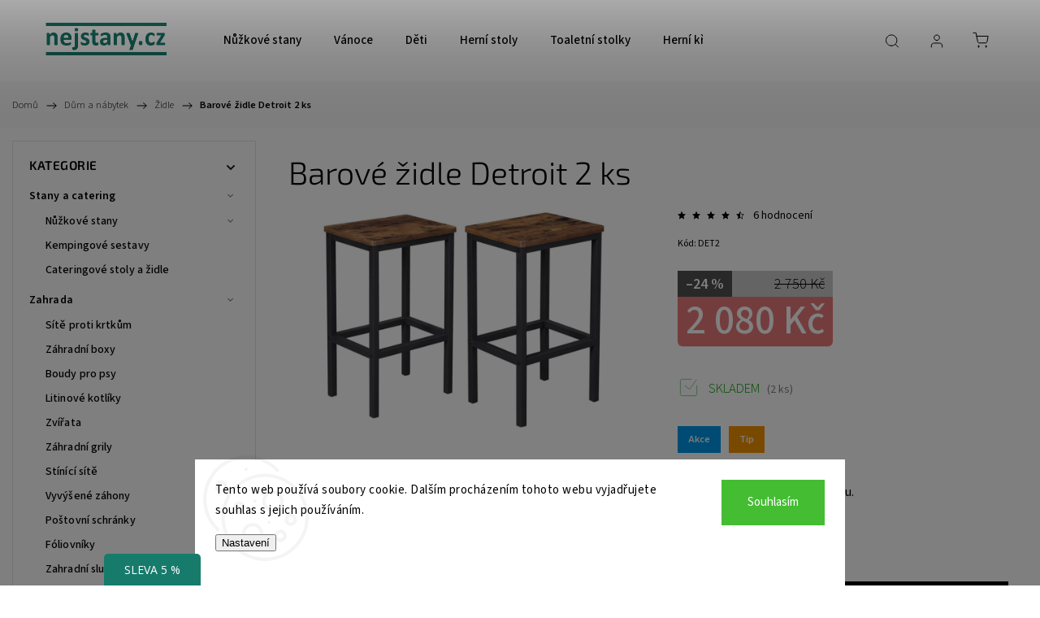

--- FILE ---
content_type: text/html; charset=utf-8
request_url: https://www.nejstany.cz/jidelni-zidle/barove-zidle-detroit-2-ks/
body_size: 34080
content:
<!doctype html><html lang="cs" dir="ltr" class="header-background-light external-fonts-loaded"><head><meta charset="utf-8" /><meta name="viewport" content="width=device-width,initial-scale=1" /><title>Barové židle Detroit 2 ks - nejstany.cz</title><link rel="preconnect" href="https://cdn.myshoptet.com" /><link rel="dns-prefetch" href="https://cdn.myshoptet.com" /><link rel="preload" href="https://cdn.myshoptet.com/prj/dist/master/cms/libs/jquery/jquery-1.11.3.min.js" as="script" /><link href="https://cdn.myshoptet.com/prj/dist/master/cms/templates/frontend_templates/shared/css/font-face/source-sans-3.css" rel="stylesheet"><link href="https://cdn.myshoptet.com/prj/dist/master/cms/templates/frontend_templates/shared/css/font-face/exo-2.css" rel="stylesheet"><script>
dataLayer = [];
dataLayer.push({'shoptet' : {
    "pageId": 851,
    "pageType": "productDetail",
    "currency": "CZK",
    "currencyInfo": {
        "decimalSeparator": ",",
        "exchangeRate": 1,
        "priceDecimalPlaces": 2,
        "symbol": "K\u010d",
        "symbolLeft": 0,
        "thousandSeparator": " "
    },
    "language": "cs",
    "projectId": 148695,
    "product": {
        "id": 1863,
        "guid": "7c260202-4936-11ec-9bb3-0cc47a6b4bcc",
        "hasVariants": false,
        "codes": [
            {
                "code": "DET2",
                "quantity": "2",
                "stocks": [
                    {
                        "id": "ext",
                        "quantity": "2"
                    }
                ]
            }
        ],
        "code": "DET2",
        "name": "Barov\u00e9 \u017eidle Detroit 2 ks",
        "appendix": "",
        "weight": 0,
        "currentCategory": "D\u016fm a n\u00e1bytek | \u017didle",
        "currentCategoryGuid": "168ef73a-dfa0-11e9-a065-0cc47a6c92bc",
        "defaultCategory": "D\u016fm a n\u00e1bytek | \u017didle | Barov\u00e9 \u017eidle",
        "defaultCategoryGuid": "8c554b36-8047-11ec-bb72-0cc47a6c92bc",
        "currency": "CZK",
        "priceWithVat": 2080
    },
    "stocks": [
        {
            "id": "ext",
            "title": "Sklad",
            "isDeliveryPoint": 0,
            "visibleOnEshop": 1
        }
    ],
    "cartInfo": {
        "id": null,
        "freeShipping": false,
        "freeShippingFrom": null,
        "leftToFreeGift": {
            "formattedPrice": "0 K\u010d",
            "priceLeft": 0
        },
        "freeGift": false,
        "leftToFreeShipping": {
            "priceLeft": null,
            "dependOnRegion": null,
            "formattedPrice": null
        },
        "discountCoupon": [],
        "getNoBillingShippingPrice": {
            "withoutVat": 0,
            "vat": 0,
            "withVat": 0
        },
        "cartItems": [],
        "taxMode": "ORDINARY"
    },
    "cart": [],
    "customer": {
        "priceRatio": 1,
        "priceListId": 1,
        "groupId": null,
        "registered": false,
        "mainAccount": false
    }
}});
dataLayer.push({'cookie_consent' : {
    "marketing": "denied",
    "analytics": "denied"
}});
document.addEventListener('DOMContentLoaded', function() {
    shoptet.consent.onAccept(function(agreements) {
        if (agreements.length == 0) {
            return;
        }
        dataLayer.push({
            'cookie_consent' : {
                'marketing' : (agreements.includes(shoptet.config.cookiesConsentOptPersonalisation)
                    ? 'granted' : 'denied'),
                'analytics': (agreements.includes(shoptet.config.cookiesConsentOptAnalytics)
                    ? 'granted' : 'denied')
            },
            'event': 'cookie_consent'
        });
    });
});
</script>

<!-- Google Tag Manager -->
<script>(function(w,d,s,l,i){w[l]=w[l]||[];w[l].push({'gtm.start':
new Date().getTime(),event:'gtm.js'});var f=d.getElementsByTagName(s)[0],
j=d.createElement(s),dl=l!='dataLayer'?'&l='+l:'';j.async=true;j.src=
'https://www.googletagmanager.com/gtm.js?id='+i+dl;f.parentNode.insertBefore(j,f);
})(window,document,'script','dataLayer','GTM-5WJFDZV');</script>
<!-- End Google Tag Manager -->

<meta property="og:type" content="website"><meta property="og:site_name" content="nejstany.cz"><meta property="og:url" content="https://www.nejstany.cz/jidelni-zidle/barove-zidle-detroit-2-ks/"><meta property="og:title" content="Barové židle Detroit 2 ks - nejstany.cz"><meta name="author" content="nejstany.cz"><meta name="web_author" content="Shoptet.sk"><meta name="dcterms.rightsHolder" content="www.nejstany.cz"><meta name="robots" content="index,follow"><meta property="og:image" content="https://cdn.myshoptet.com/usr/www.nejstany.cz/user/shop/big/1863_1863-barove-zidle-detroit-2-ks.jpg?632abce8"><meta property="og:description" content="Barové židle Detroit 2 ks. Barové židle v rustikálním stylu."><meta name="description" content="Barové židle Detroit 2 ks. Barové židle v rustikálním stylu."><meta property="product:price:amount" content="2080"><meta property="product:price:currency" content="CZK"><style>:root {--color-primary: #177b6c;--color-primary-h: 171;--color-primary-s: 68%;--color-primary-l: 29%;--color-primary-hover: #177b6c;--color-primary-hover-h: 171;--color-primary-hover-s: 68%;--color-primary-hover-l: 29%;--color-secondary: #177b6c;--color-secondary-h: 171;--color-secondary-s: 68%;--color-secondary-l: 29%;--color-secondary-hover: #177b6c;--color-secondary-hover-h: 171;--color-secondary-hover-s: 68%;--color-secondary-hover-l: 29%;--color-tertiary: #ffc807;--color-tertiary-h: 47;--color-tertiary-s: 100%;--color-tertiary-l: 51%;--color-tertiary-hover: #ffbb00;--color-tertiary-hover-h: 44;--color-tertiary-hover-s: 100%;--color-tertiary-hover-l: 50%;--color-header-background: #ffffff;--template-font: "Source Sans 3";--template-headings-font: "Exo 2";--header-background-url: url("[data-uri]");--cookies-notice-background: #F8FAFB;--cookies-notice-color: #252525;--cookies-notice-button-hover: #27263f;--cookies-notice-link-hover: #3b3a5f;--templates-update-management-preview-mode-content: "Náhled aktualizací šablony je aktivní pro váš prohlížeč."}</style>
    <script>var shoptet = shoptet || {};</script>
    <script src="https://cdn.myshoptet.com/prj/dist/master/shop/dist/main-3g-header.js.05f199e7fd2450312de2.js"></script>
<!-- User include --><!-- service 1453(1067) html code header -->
<script src="https://ajax.googleapis.com/ajax/libs/webfont/1.6.26/webfont.js"></script>

<link rel="stylesheet" href="https://cdn.myshoptet.com/usr/shoptet.tomashlad.eu/user/documents/extras/carbon/animation-inits.css?v=0012">

<link rel="stylesheet" href="https://cdn.myshoptet.com/usr/shoptet.tomashlad.eu/user/documents/extras/carbon/bootstrap.min.css" />
<link rel="stylesheet" href="https://cdn.myshoptet.com/usr/shoptet.tomashlad.eu/user/documents/extras/carbon/jquery-ui.css" />
<link rel="stylesheet" href="https://cdn.myshoptet.com/usr/shoptet.tomashlad.eu/user/documents/extras/shoptet-font/font.css"/>
<link rel="stylesheet" href="https://cdn.myshoptet.com/usr/shoptet.tomashlad.eu/user/documents/extras/carbon/slick.css" />
<link rel="stylesheet" href="https://cdn.myshoptet.com/usr/shoptet.tomashlad.eu/user/documents/extras/carbon/animate.css">
<link rel="stylesheet" href="https://cdn.myshoptet.com/usr/shoptet.tomashlad.eu/user/documents/extras/carbon/screen.min.css?v=75">
<link rel="stylesheet" href="https://cdn.myshoptet.com/usr/shoptet.tomashlad.eu/user/documents/extras/carbon/scroll-animation.css?v=003">

<style>
.hp-ratings.container .ratings-list .votes-wrap .vote-wrap .vote-content, .products-block.products .product .p .name span {
-webkit-box-orient: vertical;
}
.hp-news .news-wrapper .news-item .text .description {
-webkit-box-orient: vertical;
}
#header .site-name {margin-top:0;}
pre {text-wrap: wrap;}
.price-final .no-display {display:none !important;}
.cart-table .p-name i.icon-gift {
float: left;
    margin-right: 5px;
    border-radius: 6px;
    padding: 2px 2px 3px 3px;
}
.advanced-parameter-inner img {border-radius:0;}
.wrong-template {
    text-align: center;
    padding: 30px;
    background: #000;
    color: #fff;
    font-size: 20px;
    position: fixed;
    width: 100%;
    height: 100%;
    z-index: 99999999;
    top: 0;
    left: 0;
    padding-top: 20vh;
}
.wrong-template span {
    display: block;
    font-size: 15px;
    margin-top: 25px;
    opacity: 0.7;
}
.wrong-template span a {color: #fff; text-decoration: underline;}
.advancedOrder__buttons {display: flex;align-items: center;justify-content: center;margin-top: 20px;margin-bottom: 20px;}
.advancedOrder__buttons .next-step-back {
    display: inline-block !important;
    line-height: 38px;
    padding: 0 15px;
    min-height: 38px;
    background: transparent;
    color: var(--color-primary) !important;
    font-size: 14px;
    border: 1px solid var(--color-primary);
    margin-right: 15px;
    font-family: var(--template-font);
    font-size: 14px;
    font-weight: 500;
    cursor: pointer;
}
.advancedOrder__buttons .next-step-back:hover {background: #f2f2f2;}
@media (max-width: 768px) {
.advancedOrder__buttons .next-step-back {margin: 0 auto}
}
@media (max-width: 480px) {
.cart-content .next-step .btn.next-step-back {
    text-align: center !important;
    justify-content: center;
    text-transform: uppercase;
}
}
img {height: auto;}
#productsTop img {object-fit:cover;}
.products-related .quantity {display:none;}
#otherInformation {display:block;}
.filter-section-custom-wrapper h4 span {margin-left: 70px;}
.carousel-inner {min-height:0 !important;}
.dotaz-hide {display: none !important;}
.cart-content .discount-coupon form input {font-size:13px;}
.cart-content input[type=checkbox]+label:before, .cart-content input[type=radio]+label:before {border-color:gray!important}
</style>

<!-- <link rel="stylesheet" href="https://cdn.myshoptet.com/usr/shoptet.tomashlad.eu/user/documents/extras/update1.css?v11"> -->
<!-- api 1117(741) html code header -->
<link rel="stylesheet" href="https://cdn.myshoptet.com/usr/api2.dklab.cz/user/documents/_doplnky/faviExtra/148695/4/148695_4.css" type="text/css" /><style></style>
        <script type="text/javascript">
            window.faviPartnerEventsTracking = window.faviPartnerEventsTracking || function() {
            window.faviPartnerEventsTracking.queue.push(arguments);};
            window.faviPartnerEventsTracking.queue = window.faviPartnerEventsTracking.queue || [];            
            window.faviPartnerEventsTracking("init", "czum129kdrepsz1r4ixauddi3d7jg70q", {debug: false,});                
            </script>
<!-- api 1453(1067) html code header -->
<script>
    var shoptetakTemplateSettings={"disableProductsAnimation":false,"useRoundingCorners":false,"disableAnimations":false,"hideCarouselSocials":false,"defaultArticlesImages":false,"useButtonsGradient":false,"useButtonsBg":false,"useProductsCarousel":true,"productsHiddenPrices":false,"fullWidthCarousel":false,"moveBannersText":false,"moveParameters":false,"showListOfArticlesNews":false,"showShopRating":false,"showFavouriteCategories":false,"favouritesTestMode":false,"articlesTestMode":false,"urlOfTheFavouriteCategories":{"cs":"top-kategorie"}};

    const rootCarbon = document.documentElement;

    if(shoptetakTemplateSettings.useRoundingCorners){rootCarbon.classList.add("st-rounding-corners");}
    if(shoptetakTemplateSettings.disableProductsAnimation){rootCarbon.classList.add("st-disable-prod-anim");}
    if(shoptetakTemplateSettings.useButtonsGradient){rootCarbon.classList.add("st-buttons-gradient");}
    if(shoptetakTemplateSettings.useButtonsBg){rootCarbon.classList.add("st-buttons-bg");}
    if(shoptetakTemplateSettings.fullWidthCarousel){rootCarbon.classList.add("st-wide-carousel");}
    if(shoptetakTemplateSettings.showListOfArticlesNews){rootCarbon.classList.add("st-show-articles");}
    if(shoptetakTemplateSettings.showShopRating){rootCarbon.classList.add("st-show-ratings");}
    if(shoptetakTemplateSettings.showFavouriteCategories){rootCarbon.classList.add("st-show-fav-cats");}
    if(shoptetakTemplateSettings.defaultArticlesImages){rootCarbon.classList.add("st-art-imgs-default");}
    if(shoptetakTemplateSettings.moveParameters){rootCarbon.classList.add("st-move-params");}
    if(shoptetakTemplateSettings.moveBannersText){rootCarbon.classList.add("st-move-banners-texts");}
    if(shoptetakTemplateSettings.disableAnimations){rootCarbon.classList.add("st-animations-disable");}
    if(shoptetakTemplateSettings.hideCarouselSocials){rootCarbon.classList.add("st-soc-hidden");}
</script>

<!-- api 1881(1446) html code header -->
<script>var bianoPixelConfig={debug:false,merchantId:"cz4a5ea5ed2e5161ade9863be8e9dbdfa10ac527d8",project:"biano.cz"}</script>
<!-- service 619(267) html code header -->
<link href="https://cdn.myshoptet.com/usr/fvstudio.myshoptet.com/user/documents/addons/cartupsell.min.css?24.11.1" rel="stylesheet">
<!-- service 1881(1446) html code header -->
<script>
    document.addEventListener("DOMContentLoaded",()=>{var b,i,a,n,o,p,x,s;b=window,i=document,a=bianoPixelConfig,b.bianoTrack||((o=b.bianoTrack=function(){o.callMethod?o.callMethod.apply(o,arguments):o.queue.push(arguments)}).push=o,o.queue=[],a=a||{},n=shoptet.consent.isAccepted("analytics"),o.push("consent",n),o.push("init",a.merchantId),s="script",(p=i.createElement(s)).async=!0,p.src="https://"+(n?"pixel."+a.project:"bianopixel.com")+"/"+(a.debug?"debug":"min")+"/pixel.js",(x=i.getElementsByTagName(s)[0]).parentNode.insertBefore(p,x));const dl=getShoptetDataLayer();switch(dl.pageType){case"productDetail":bianoTrack("track","product_view",{id:(dl.product.code||dl.product.codes[0].code).toString(),source:"shoptet"});break;case"thankYou":bianoTrack("track","purchase",{id:dl.order.orderNo.toString(),order_price:parseFloat(dl.order.total),currency:dl.order.currencyCode,items:dl.order.content.map(item=>({id:item.sku.toString(),quantity:parseInt(item.quantity),unit_price:parseFloat(item.price)})),source:"shoptet"});break;default:bianoTrack("track","page_view",{source:"shoptet"})}document.addEventListener("ShoptetCartAddCartItem",()=>{const dl=getShoptetDataLayer();if(dl.cart&&dl.cart.length){const item=dl.cart[dl.cart.length-1];bianoTrack("track","add_to_cart",{id:item.code.toString(),quantity:parseInt(item.quantity),unit_price:parseFloat(item.priceWithVat),currency:dl.currency,source:"shoptet"})}}),shoptet.scripts.setCustomCallback("shoptet.consent.set",(function(args){args[0].includes("analytics")&&bianoTrack("consent",!0)}))});
</script>
<!-- project html code header -->
<script async charset="utf-8" src="//app.notifikuj.cz/js/notifikuj.min.js?id=25b776ea-f1b9-45e9-a7e9-d451928a4929"></script>
<style>
.slick-dots,
.swiper-pagination,
.carousel-indicators {
    display: none !important;
}
.carousel-control::after {
    background: none !important;
}

@media (max-width: 768px) {
    .carousel-control.left,
    .carousel-control.right {
        top: 50% !important;
        transform: translateY(-50%) !important;
    }
    .carousel-control {
        opacity: 0;
        transition: opacity 0.3s ease-in-out;
    }

    .carousel:hover .carousel-control, 
    .carousel:focus .carousel-control {
        opacity: 1;
    }
}

footer a, footer h4 {
    text-align: center;
}
.fb_iframe_widget {
    display: flow!important;
    text-align: center !important;
}
.custom-footer__contact {
    display:none;
}
@media only screen and (max-width: 767px) {
    .cart-widget.popup-widget {
        height: 80%;
    }
}
</style>

<!-- /User include --><link rel="shortcut icon" href="/favicon.ico" type="image/x-icon" /><link rel="canonical" href="https://www.nejstany.cz/barove-zidle/barove-zidle-detroit-2-ks/" />    <script>
        var _hwq = _hwq || [];
        _hwq.push(['setKey', '2cc6a78b1b8d64f1af9eb165afed71a257a4']);
        _hwq.push(['setTopPos', '0']);
        _hwq.push(['showWidget', '22']);
        (function() {
            var ho = document.createElement('script');
            ho.src = 'https://sk.im9.cz/direct/i/gjs.php?n=wdgt&sak=2cc6a78b1b8d64f1af9eb165afed71a257a4';
            var s = document.getElementsByTagName('script')[0]; s.parentNode.insertBefore(ho, s);
        })();
    </script>
<script>!function(){var t={9196:function(){!function(){var t=/\[object (Boolean|Number|String|Function|Array|Date|RegExp)\]/;function r(r){return null==r?String(r):(r=t.exec(Object.prototype.toString.call(Object(r))))?r[1].toLowerCase():"object"}function n(t,r){return Object.prototype.hasOwnProperty.call(Object(t),r)}function e(t){if(!t||"object"!=r(t)||t.nodeType||t==t.window)return!1;try{if(t.constructor&&!n(t,"constructor")&&!n(t.constructor.prototype,"isPrototypeOf"))return!1}catch(t){return!1}for(var e in t);return void 0===e||n(t,e)}function o(t,r,n){this.b=t,this.f=r||function(){},this.d=!1,this.a={},this.c=[],this.e=function(t){return{set:function(r,n){u(c(r,n),t.a)},get:function(r){return t.get(r)}}}(this),i(this,t,!n);var e=t.push,o=this;t.push=function(){var r=[].slice.call(arguments,0),n=e.apply(t,r);return i(o,r),n}}function i(t,n,o){for(t.c.push.apply(t.c,n);!1===t.d&&0<t.c.length;){if("array"==r(n=t.c.shift()))t:{var i=n,a=t.a;if("string"==r(i[0])){for(var f=i[0].split("."),s=f.pop(),p=(i=i.slice(1),0);p<f.length;p++){if(void 0===a[f[p]])break t;a=a[f[p]]}try{a[s].apply(a,i)}catch(t){}}}else if("function"==typeof n)try{n.call(t.e)}catch(t){}else{if(!e(n))continue;for(var l in n)u(c(l,n[l]),t.a)}o||(t.d=!0,t.f(t.a,n),t.d=!1)}}function c(t,r){for(var n={},e=n,o=t.split("."),i=0;i<o.length-1;i++)e=e[o[i]]={};return e[o[o.length-1]]=r,n}function u(t,o){for(var i in t)if(n(t,i)){var c=t[i];"array"==r(c)?("array"==r(o[i])||(o[i]=[]),u(c,o[i])):e(c)?(e(o[i])||(o[i]={}),u(c,o[i])):o[i]=c}}window.DataLayerHelper=o,o.prototype.get=function(t){var r=this.a;t=t.split(".");for(var n=0;n<t.length;n++){if(void 0===r[t[n]])return;r=r[t[n]]}return r},o.prototype.flatten=function(){this.b.splice(0,this.b.length),this.b[0]={},u(this.a,this.b[0])}}()}},r={};function n(e){var o=r[e];if(void 0!==o)return o.exports;var i=r[e]={exports:{}};return t[e](i,i.exports,n),i.exports}n.n=function(t){var r=t&&t.__esModule?function(){return t.default}:function(){return t};return n.d(r,{a:r}),r},n.d=function(t,r){for(var e in r)n.o(r,e)&&!n.o(t,e)&&Object.defineProperty(t,e,{enumerable:!0,get:r[e]})},n.o=function(t,r){return Object.prototype.hasOwnProperty.call(t,r)},function(){"use strict";n(9196)}()}();</script><style>/* custom background */@media (min-width: 992px) {body {background-color: #cfcfcf ;background-position: top center;background-repeat: no-repeat;background-attachment: scroll;}}</style>    <!-- Global site tag (gtag.js) - Google Analytics -->
    <script async src="https://www.googletagmanager.com/gtag/js?id=G-NDRMJ9G2CH"></script>
    <script>
        
        window.dataLayer = window.dataLayer || [];
        function gtag(){dataLayer.push(arguments);}
        

                    console.debug('default consent data');

            gtag('consent', 'default', {"ad_storage":"denied","analytics_storage":"denied","ad_user_data":"denied","ad_personalization":"denied","wait_for_update":500});
            dataLayer.push({
                'event': 'default_consent'
            });
        
        gtag('js', new Date());

                gtag('config', 'UA-113810233-4', { 'groups': "UA" });
        
                gtag('config', 'G-NDRMJ9G2CH', {"groups":"GA4","send_page_view":false,"content_group":"productDetail","currency":"CZK","page_language":"cs"});
        
                gtag('config', 'AW-720478230', {"allow_enhanced_conversions":true});
        
        
        
        
        
                    gtag('event', 'page_view', {"send_to":"GA4","page_language":"cs","content_group":"productDetail","currency":"CZK"});
        
                gtag('set', 'currency', 'CZK');

        gtag('event', 'view_item', {
            "send_to": "UA",
            "items": [
                {
                    "id": "DET2",
                    "name": "Barov\u00e9 \u017eidle Detroit 2 ks",
                    "category": "D\u016fm a n\u00e1bytek \/ \u017didle \/ Barov\u00e9 \u017eidle",
                                                            "price": 1719.01
                }
            ]
        });
        
        
        
        
        
                    gtag('event', 'view_item', {"send_to":"GA4","page_language":"cs","content_group":"productDetail","value":1719.01,"currency":"CZK","items":[{"item_id":"DET2","item_name":"Barov\u00e9 \u017eidle Detroit 2 ks","item_category":"D\u016fm a n\u00e1bytek","item_category2":"\u017didle","item_category3":"Barov\u00e9 \u017eidle","price":1719.01,"quantity":1,"index":0}]});
        
        
        
        
        
        
        
        document.addEventListener('DOMContentLoaded', function() {
            if (typeof shoptet.tracking !== 'undefined') {
                for (var id in shoptet.tracking.bannersList) {
                    gtag('event', 'view_promotion', {
                        "send_to": "UA",
                        "promotions": [
                            {
                                "id": shoptet.tracking.bannersList[id].id,
                                "name": shoptet.tracking.bannersList[id].name,
                                "position": shoptet.tracking.bannersList[id].position
                            }
                        ]
                    });
                }
            }

            shoptet.consent.onAccept(function(agreements) {
                if (agreements.length !== 0) {
                    console.debug('gtag consent accept');
                    var gtagConsentPayload =  {
                        'ad_storage': agreements.includes(shoptet.config.cookiesConsentOptPersonalisation)
                            ? 'granted' : 'denied',
                        'analytics_storage': agreements.includes(shoptet.config.cookiesConsentOptAnalytics)
                            ? 'granted' : 'denied',
                                                                                                'ad_user_data': agreements.includes(shoptet.config.cookiesConsentOptPersonalisation)
                            ? 'granted' : 'denied',
                        'ad_personalization': agreements.includes(shoptet.config.cookiesConsentOptPersonalisation)
                            ? 'granted' : 'denied',
                        };
                    console.debug('update consent data', gtagConsentPayload);
                    gtag('consent', 'update', gtagConsentPayload);
                    dataLayer.push(
                        { 'event': 'update_consent' }
                    );
                }
            });
        });
    </script>
<script>
    (function(t, r, a, c, k, i, n, g) { t['ROIDataObject'] = k;
    t[k]=t[k]||function(){ (t[k].q=t[k].q||[]).push(arguments) },t[k].c=i;n=r.createElement(a),
    g=r.getElementsByTagName(a)[0];n.async=1;n.src=c;g.parentNode.insertBefore(n,g)
    })(window, document, 'script', '//www.heureka.sk/ocm/sdk.js?source=shoptet&version=2&page=product_detail', 'heureka', 'sk');

    heureka('set_user_consent', 0);
</script>
</head><body class="desktop id-851 in-jidelni-zidle template-11 type-product type-detail multiple-columns-body columns-mobile-2 columns-3 blank-mode blank-mode-css ums_forms_redesign--off ums_a11y_category_page--on ums_discussion_rating_forms--off ums_flags_display_unification--on ums_a11y_login--on mobile-header-version-1">
        <div id="fb-root"></div>
        <script>
            window.fbAsyncInit = function() {
                FB.init({
//                    appId            : 'your-app-id',
                    autoLogAppEvents : true,
                    xfbml            : true,
                    version          : 'v19.0'
                });
            };
        </script>
        <script async defer crossorigin="anonymous" src="https://connect.facebook.net/cs_CZ/sdk.js"></script>
<!-- Google Tag Manager (noscript) -->
<noscript><iframe src="https://www.googletagmanager.com/ns.html?id=GTM-5WJFDZV"
height="0" width="0" style="display:none;visibility:hidden"></iframe></noscript>
<!-- End Google Tag Manager (noscript) -->

    <div class="siteCookies siteCookies--bottom siteCookies--light js-siteCookies" role="dialog" data-testid="cookiesPopup" data-nosnippet>
        <div class="siteCookies__form">
            <div class="siteCookies__content">
                <div class="siteCookies__text">
                    Tento web používá soubory cookie. Dalším procházením tohoto webu vyjadřujete souhlas s jejich používáním.
                </div>
                <p class="siteCookies__links">
                    <button class="siteCookies__link js-cookies-settings" aria-label="Nastavení cookies" data-testid="cookiesSettings">Nastavení</button>
                </p>
            </div>
            <div class="siteCookies__buttonWrap">
                                <button class="siteCookies__button js-cookiesConsentSubmit" value="all" aria-label="Přijmout cookies" data-testid="buttonCookiesAccept">Souhlasím</button>
            </div>
        </div>
        <script>
            document.addEventListener("DOMContentLoaded", () => {
                const siteCookies = document.querySelector('.js-siteCookies');
                document.addEventListener("scroll", shoptet.common.throttle(() => {
                    const st = document.documentElement.scrollTop;
                    if (st > 1) {
                        siteCookies.classList.add('siteCookies--scrolled');
                    } else {
                        siteCookies.classList.remove('siteCookies--scrolled');
                    }
                }, 100));
            });
        </script>
    </div>
<a href="#content" class="skip-link sr-only">Přejít na obsah</a><div class="overall-wrapper"><div class="user-action"><div class="container">
    <div class="user-action-in">
                    <div id="login" class="user-action-login popup-widget login-widget" role="dialog" aria-labelledby="loginHeading">
        <div class="popup-widget-inner">
                            <h2 id="loginHeading">Přihlášení k vašemu účtu</h2><div id="customerLogin"><form action="/action/Customer/Login/" method="post" id="formLoginIncluded" class="csrf-enabled formLogin" data-testid="formLogin"><input type="hidden" name="referer" value="" /><div class="form-group"><div class="input-wrapper email js-validated-element-wrapper no-label"><input type="email" name="email" class="form-control" autofocus placeholder="E-mailová adresa (např. jan@novak.cz)" data-testid="inputEmail" autocomplete="email" required /></div></div><div class="form-group"><div class="input-wrapper password js-validated-element-wrapper no-label"><input type="password" name="password" class="form-control" placeholder="Heslo" data-testid="inputPassword" autocomplete="current-password" required /><span class="no-display">Nemůžete vyplnit toto pole</span><input type="text" name="surname" value="" class="no-display" /></div></div><div class="form-group"><div class="login-wrapper"><button type="submit" class="btn btn-secondary btn-text btn-login" data-testid="buttonSubmit">Přihlásit se</button><div class="password-helper"><a href="/registrace/" data-testid="signup" rel="nofollow">Nová registrace</a><a href="/klient/zapomenute-heslo/" rel="nofollow">Zapomenuté heslo</a></div></div></div><div class="social-login-buttons"><div class="social-login-buttons-divider"><span>nebo</span></div><div class="form-group"><a href="/action/Social/login/?provider=Seznam" class="login-btn seznam" rel="nofollow"><span class="login-seznam-icon"></span><strong>Přihlásit se přes Seznam</strong></a></div></div></form>
</div>                    </div>
    </div>

                            <div id="cart-widget" class="user-action-cart popup-widget cart-widget loader-wrapper" data-testid="popupCartWidget" role="dialog" aria-hidden="true">
    <div class="popup-widget-inner cart-widget-inner place-cart-here">
        <div class="loader-overlay">
            <div class="loader"></div>
        </div>
    </div>

    <div class="cart-widget-button">
        <a href="/kosik/" class="btn btn-conversion" id="continue-order-button" rel="nofollow" data-testid="buttonNextStep">Pokračovat do košíku</a>
    </div>
</div>
            </div>
</div>
</div><div class="top-navigation-bar" data-testid="topNavigationBar">

    <div class="container">

        <div class="top-navigation-contacts">
            <strong>Zákaznická podpora:</strong><a class="project-phone project-phone-info" role="text" aria-label="Telefon: +420 737 365 432 | PON - PÁT 8:00 - 16:00"><span aria-hidden="true">+420 737 365 432 | PON - PÁT 8:00 - 16:00</span></a><a href="mailto:info@nejstany.cz" class="project-email" data-testid="contactboxEmail"><span>info@nejstany.cz</span></a>        </div>

                            <div class="top-navigation-menu">
                <div class="top-navigation-menu-trigger"></div>
                <ul class="top-navigation-bar-menu">
                                            <li class="top-navigation-menu-item-29">
                            <a href="/kontakty/">Kontakty</a>
                        </li>
                                            <li class="top-navigation-menu-item-39">
                            <a href="/obchodni-podminky/">Obchodní podmínky</a>
                        </li>
                                            <li class="top-navigation-menu-item-828">
                            <a href="/ochrana-osobnich-udaju/">Ochrana osobních údajů</a>
                        </li>
                                    </ul>
                <ul class="top-navigation-bar-menu-helper"></ul>
            </div>
        
        <div class="top-navigation-tools">
            <div class="responsive-tools">
                <a href="#" class="toggle-window" data-target="search" aria-label="Hledat" data-testid="linkSearchIcon"></a>
                                                            <a href="#" class="toggle-window" data-target="login"></a>
                                                    <a href="#" class="toggle-window" data-target="navigation" aria-label="Menu" data-testid="hamburgerMenu"></a>
            </div>
                        <button class="top-nav-button top-nav-button-login toggle-window" type="button" data-target="login" aria-haspopup="dialog" aria-controls="login" aria-expanded="false" data-testid="signin"><span>Přihlášení</span></button>        </div>

    </div>

</div>
<header id="header"><div class="container navigation-wrapper">
    <div class="header-top">
        <div class="site-name-wrapper">
            <div class="site-name"><a href="/" data-testid="linkWebsiteLogo"><img src="https://cdn.myshoptet.com/usr/www.nejstany.cz/user/logos/datov___zdroj_3-8.png" alt="nejstany.cz" fetchpriority="low" /></a></div>        </div>
        <div class="search" itemscope itemtype="https://schema.org/WebSite">
            <meta itemprop="headline" content="Židle"/><meta itemprop="url" content="https://www.nejstany.cz"/><meta itemprop="text" content="Barové židle Detroit 2 ks. Barové židle v rustikálním stylu."/>            <form action="/action/ProductSearch/prepareString/" method="post"
    id="formSearchForm" class="search-form compact-form js-search-main"
    itemprop="potentialAction" itemscope itemtype="https://schema.org/SearchAction" data-testid="searchForm">
    <fieldset>
        <meta itemprop="target"
            content="https://www.nejstany.cz/vyhledavani/?string={string}"/>
        <input type="hidden" name="language" value="cs"/>
        
            
<input
    type="search"
    name="string"
        class="query-input form-control search-input js-search-input"
    placeholder="Napište, co hledáte"
    autocomplete="off"
    required
    itemprop="query-input"
    aria-label="Vyhledávání"
    data-testid="searchInput"
>
            <button type="submit" class="btn btn-default" data-testid="searchBtn">Hledat</button>
        
    </fieldset>
</form>
        </div>
        <div class="navigation-buttons">
                
    <a href="/kosik/" class="btn btn-icon toggle-window cart-count" data-target="cart" data-hover="true" data-redirect="true" data-testid="headerCart" rel="nofollow" aria-haspopup="dialog" aria-expanded="false" aria-controls="cart-widget">
        
                <span class="sr-only">Nákupní košík</span>
        
            <span class="cart-price visible-lg-inline-block" data-testid="headerCartPrice">
                                    Prázdný košík                            </span>
        
    
            </a>
        </div>
    </div>
    <nav id="navigation" aria-label="Hlavní menu" data-collapsible="true"><div class="navigation-in menu"><ul class="menu-level-1" role="menubar" data-testid="headerMenuItems"><li class="menu-item-1153" role="none"><a href="/nuzkove-stany/" data-testid="headerMenuItem" role="menuitem" aria-expanded="false"><b>Nůžkové stany</b></a></li>
<li class="menu-item-1089" role="none"><a href="/vanoce/" data-testid="headerMenuItem" role="menuitem" aria-expanded="false"><b>Vánoce</b></a></li>
<li class="menu-item-1216" role="none"><a href="/deti/" data-testid="headerMenuItem" role="menuitem" aria-expanded="false"><b>Děti</b></a></li>
<li class="menu-item-2497" role="none"><a href="/herni-stoly-2/" data-testid="headerMenuItem" role="menuitem" aria-expanded="false"><b>Herní stoly</b></a></li>
<li class="menu-item-845" role="none"><a href="/toaletni-stolky/" data-testid="headerMenuItem" role="menuitem" aria-expanded="false"><b>Toaletní stolky</b></a></li>
<li class="menu-item-1028" role="none"><a href="/herni-kresla/" data-testid="headerMenuItem" role="menuitem" aria-expanded="false"><b>Herní křesla</b></a></li>
<li class="menu-item-851" role="none"><a href="/jidelni-zidle/" class="active" data-testid="headerMenuItem" role="menuitem" aria-expanded="false"><b>Židle</b></a></li>
<li class="menu-item-1219" role="none"><a href="/stany-a-catering/" data-testid="headerMenuItem" role="menuitem" aria-expanded="false"><b>Stany a catering</b></a></li>
<li class="menu-item-1210" role="none"><a href="/zahrada/" data-testid="headerMenuItem" role="menuitem" aria-expanded="false"><b>Zahrada</b></a></li>
<li class="menu-item-1213" role="none"><a href="/nabytek/" data-testid="headerMenuItem" role="menuitem" aria-expanded="false"><b>Dům a nábytek</b></a></li>
<li class="menu-item--6" role="none"><a href="/napiste-nam/" data-testid="headerMenuItem" role="menuitem" aria-expanded="false"><b>Napište nám</b></a></li>
<li class="menu-item-29" role="none"><a href="/kontakty/" data-testid="headerMenuItem" role="menuitem" aria-expanded="false"><b>Kontakty</b></a></li>
</ul>
    <ul class="navigationActions" role="menu">
                            <li role="none">
                                    <a href="/login/?backTo=%2Fjidelni-zidle%2Fbarove-zidle-detroit-2-ks%2F" rel="nofollow" data-testid="signin" role="menuitem"><span>Přihlášení</span></a>
                            </li>
                        </ul>
</div><span class="navigation-close"></span></nav><div class="menu-helper" data-testid="hamburgerMenu"><span>Více</span></div>
</div></header><!-- / header -->


                    <div class="container breadcrumbs-wrapper">
            <div class="breadcrumbs navigation-home-icon-wrapper" itemscope itemtype="https://schema.org/BreadcrumbList">
                                                                            <span id="navigation-first" data-basetitle="nejstany.cz" itemprop="itemListElement" itemscope itemtype="https://schema.org/ListItem">
                <a href="/" itemprop="item" class="navigation-home-icon"><span class="sr-only" itemprop="name">Domů</span></a>
                <span class="navigation-bullet">/</span>
                <meta itemprop="position" content="1" />
            </span>
                                <span id="navigation-1" itemprop="itemListElement" itemscope itemtype="https://schema.org/ListItem">
                <a href="/nabytek/" itemprop="item" data-testid="breadcrumbsSecondLevel"><span itemprop="name">Dům a nábytek</span></a>
                <span class="navigation-bullet">/</span>
                <meta itemprop="position" content="2" />
            </span>
                                <span id="navigation-2" itemprop="itemListElement" itemscope itemtype="https://schema.org/ListItem">
                <a href="/jidelni-zidle/" itemprop="item" data-testid="breadcrumbsSecondLevel"><span itemprop="name">Židle</span></a>
                <span class="navigation-bullet">/</span>
                <meta itemprop="position" content="3" />
            </span>
                                            <span id="navigation-3" itemprop="itemListElement" itemscope itemtype="https://schema.org/ListItem" data-testid="breadcrumbsLastLevel">
                <meta itemprop="item" content="https://www.nejstany.cz/jidelni-zidle/barove-zidle-detroit-2-ks/" />
                <meta itemprop="position" content="4" />
                <span itemprop="name" data-title="Barové židle Detroit 2 ks">Barové židle Detroit 2 ks <span class="appendix"></span></span>
            </span>
            </div>
        </div>
    
<div id="content-wrapper" class="container content-wrapper">
    
    <div class="content-wrapper-in">
                                                <aside class="sidebar sidebar-left"  data-testid="sidebarMenu">
                                                                                                <div class="sidebar-inner">
                                                                                                                                                                        <div class="box box-bg-variant box-categories">    <div class="skip-link__wrapper">
        <span id="categories-start" class="skip-link__target js-skip-link__target sr-only" tabindex="-1">&nbsp;</span>
        <a href="#categories-end" class="skip-link skip-link--start sr-only js-skip-link--start">Přeskočit kategorie</a>
    </div>

<h4>Kategorie</h4>


<div id="categories"><div class="categories cat-01 expandable expanded" id="cat-1219"><div class="topic"><a href="/stany-a-catering/">Stany a catering<span class="cat-trigger">&nbsp;</span></a></div>

                    <ul class=" expanded">
                                        <li class="
                                 expandable                                 external">
                <a href="/nuzkove-stany/">
                    Nůžkové stany
                    <span class="cat-trigger">&nbsp;</span>                </a>
                                                            

    
                                                </li>
                                <li >
                <a href="/kempingove-sestavy/">
                    Kempingové sestavy
                                    </a>
                                                                </li>
                                <li >
                <a href="/cateringove-stoly-a-zidle/">
                    Cateringové stoly a židle
                                    </a>
                                                                </li>
                </ul>
    </div><div class="categories cat-02 expandable expanded" id="cat-1210"><div class="topic"><a href="/zahrada/">Zahrada<span class="cat-trigger">&nbsp;</span></a></div>

                    <ul class=" expanded">
                                        <li >
                <a href="/site-proti-krtkum/">
                    Sítě proti krtkům
                                    </a>
                                                                </li>
                                <li >
                <a href="/zahradni-boxy/">
                    Záhradní boxy
                                    </a>
                                                                </li>
                                <li >
                <a href="/boudy-pro-psy/">
                    Boudy pro psy
                                    </a>
                                                                </li>
                                <li >
                <a href="/litinove-kotliky/">
                    Litinové kotlíky
                                    </a>
                                                                </li>
                                <li >
                <a href="/zvirata/">
                    Zvířata
                                    </a>
                                                                </li>
                                <li >
                <a href="/zahradni-grily/">
                    Záhradní grily
                                    </a>
                                                                </li>
                                <li class="
                                 expandable                                 external">
                <a href="/stinici-site/">
                    Stínící sítě
                    <span class="cat-trigger">&nbsp;</span>                </a>
                                                            

    
                                                </li>
                                <li >
                <a href="/vyvysene-zahony/">
                    Vyvýšené záhony
                                    </a>
                                                                </li>
                                <li >
                <a href="/postovni-schranky/">
                    Poštovní schránky
                                    </a>
                                                                </li>
                                <li >
                <a href="/foliovniky/">
                    Fóliovníky
                                    </a>
                                                                </li>
                                <li >
                <a href="/zahradni-slunecniky/">
                    Zahradní slunečníky
                                    </a>
                                                                </li>
                                <li class="
                                 expandable                                 external">
                <a href="/polypropylenove-plotove-pasky/">
                    Krycí pásky na plot
                    <span class="cat-trigger">&nbsp;</span>                </a>
                                                            

    
                                                </li>
                                <li class="
                                 expandable                                 external">
                <a href="/houpacky/">
                    Houpačky
                    <span class="cat-trigger">&nbsp;</span>                </a>
                                                            

    
                                                </li>
                                <li >
                <a href="/voziky/">
                    Vozíky
                                    </a>
                                                                </li>
                                <li >
                <a href="/zahradni-lehatka/">
                    Záhradní lehátka
                                    </a>
                                                                </li>
                </ul>
    </div><div class="categories cat-01 expandable active expanded" id="cat-1213"><div class="topic child-active"><a href="/nabytek/">Dům a nábytek<span class="cat-trigger">&nbsp;</span></a></div>

                    <ul class=" active expanded">
                                        <li class="
                                 expandable                                 external">
                <a href="/vanoce/">
                    Vánoce
                    <span class="cat-trigger">&nbsp;</span>                </a>
                                                            

    
                                                </li>
                                <li class="
                                 expandable                 expanded                ">
                <a href="/3d-dekoracni-panely/">
                    3D Dekorační panely
                    <span class="cat-trigger">&nbsp;</span>                </a>
                                                            

                    <ul class=" expanded">
                                        <li >
                <a href="/3d-dekoracni-panely-255-cm/">
                    3D Dekorační panely 255 cm
                                    </a>
                                                                </li>
                                <li >
                <a href="/3d-dekoracni-panely-275-cm/">
                    3D Dekorační panely 275 cm
                                    </a>
                                                                </li>
                </ul>
    
                                                </li>
                                <li >
                <a href="/zrcadla/">
                    Zrcadla
                                    </a>
                                                                </li>
                                <li >
                <a href="/pufy/">
                    Taburetky
                                    </a>
                                                                </li>
                                <li >
                <a href="/stojany-na-destniky/">
                    Stojany na deštníky
                                    </a>
                                                                </li>
                                <li >
                <a href="/susaky-na-pradlo/">
                    Sušáky na prádlo
                                    </a>
                                                                </li>
                                <li class="
                                 expandable                                 external">
                <a href="/regaly/">
                    Regály
                    <span class="cat-trigger">&nbsp;</span>                </a>
                                                            

    
                                                </li>
                                <li class="
                                 expandable                                 external">
                <a href="/rustikalni-nabytek/">
                    Rustikální nábytek
                    <span class="cat-trigger">&nbsp;</span>                </a>
                                                            

    
                                                </li>
                                <li class="
                                 expandable                                 external">
                <a href="/jidelni-stoly/">
                    Stoly
                    <span class="cat-trigger">&nbsp;</span>                </a>
                                                            

    
                                                </li>
                                <li >
                <a href="/toaletni-stolky/">
                    Toaletní stolky
                                    </a>
                                                                </li>
                                <li class="
                active                  expandable                 expanded                ">
                <a href="/jidelni-zidle/">
                    Židle
                    <span class="cat-trigger">&nbsp;</span>                </a>
                                                            

                    <ul class=" active expanded">
                                        <li class="
                                 expandable                 expanded                ">
                <a href="/jidelni-zidle-2/">
                    Jídelní židle
                    <span class="cat-trigger">&nbsp;</span>                </a>
                                                            

                    <ul class=" expanded">
                                        <li >
                <a href="/sametove-jidelni-zidle/">
                    Sametové jídelní židle
                                    </a>
                                                                </li>
                                <li >
                <a href="/kozene-jidelni-zidle/">
                    Kožené jídelní židle
                                    </a>
                                                                </li>
                                <li >
                <a href="/plastove-jidelni-zidle/">
                    Plastové jídelní židle
                                    </a>
                                                                </li>
                                <li >
                <a href="/patchwork-jidelni-zidle/">
                    Patchwork jídelní židle
                                    </a>
                                                                </li>
                </ul>
    
                                                </li>
                                <li class="
                                 expandable                 expanded                ">
                <a href="/jidelni-sety/">
                    Jídelní sety
                    <span class="cat-trigger">&nbsp;</span>                </a>
                                                            

                    <ul class=" expanded">
                                        <li >
                <a href="/sametove-sety-jidelnich-zidli/">
                    Sametové sety jídelních židlí
                                    </a>
                                                                </li>
                                <li >
                <a href="/kozene-sety-jidelnich-zidli/">
                    Kožené sety jídelních židlí
                                    </a>
                                                                </li>
                                <li >
                <a href="/plastove-sety-jidelnich-zidli/">
                    Plastové sety jídelních židlí
                                    </a>
                                                                </li>
                                <li >
                <a href="/patchwork-sety-jidelnich-zidli/">
                    Patchwork sety jídelních židlí
                                    </a>
                                                                </li>
                </ul>
    
                                                </li>
                                <li >
                <a href="/barove-zidle/">
                    Barové židle
                                    </a>
                                                                </li>
                                <li >
                <a href="/detske-zidle/">
                    Dětské židle
                                    </a>
                                                                </li>
                                <li >
                <a href="/kancelarska-kresla/">
                    Kancelářská křesla
                                    </a>
                                                                </li>
                                <li >
                <a href="/herni-kresla/">
                    Herní křesla
                                    </a>
                                                                </li>
                                <li >
                <a href="/relaxacni-kresla/">
                    Relaxační křesla
                                    </a>
                                                                </li>
                                <li >
                <a href="/rybarske-turisticke-zidle/">
                    Rybářské/turistické židle
                                    </a>
                                                                </li>
                </ul>
    
                                                </li>
                </ul>
    </div><div class="categories cat-02 expandable expanded" id="cat-1216"><div class="topic"><a href="/deti/">Děti<span class="cat-trigger">&nbsp;</span></a></div>

                    <ul class=" expanded">
                                        <li class="
                                 expandable                                 external">
                <a href="/pro-deti/">
                    Pro děti
                    <span class="cat-trigger">&nbsp;</span>                </a>
                                                            

    
                                                </li>
                                <li >
                <a href="/fotbalove-branky/">
                    Fotbalové branky
                                    </a>
                                                                </li>
                                <li class="
                                 expandable                                 external">
                <a href="/trampoliny/">
                    Trampolíny
                    <span class="cat-trigger">&nbsp;</span>                </a>
                                                            

    
                                                </li>
                </ul>
    </div></div>

    <div class="skip-link__wrapper">
        <a href="#categories-start" class="skip-link skip-link--end sr-only js-skip-link--end" tabindex="-1" hidden>Přeskočit kategorie</a>
        <span id="categories-end" class="skip-link__target js-skip-link__target sr-only" tabindex="-1">&nbsp;</span>
    </div>
</div>
                                                                                                            <div class="box box-bg-default box-sm box-topProducts">        <div class="top-products-wrapper js-top10" >
        <h4><span>Top 10 produktů</span></h4>
        <ol class="top-products">
                            <li class="display-image">
                                            <a href="/3d-dekoracni-panely-255-cm/3d-drevene-lamely-na-zed-na-filci-255x46cm-orech-toskansky/" class="top-products-image">
                            <img src="data:image/svg+xml,%3Csvg%20width%3D%22100%22%20height%3D%22100%22%20xmlns%3D%22http%3A%2F%2Fwww.w3.org%2F2000%2Fsvg%22%3E%3C%2Fsvg%3E" alt="lamely orech toskansky (1)" width="100" height="100"  data-src="https://cdn.myshoptet.com/usr/www.nejstany.cz/user/shop/related/6355_lamely-orech-toskansky--1.jpg?692d6c5c" fetchpriority="low" />
                        </a>
                                        <a href="/3d-dekoracni-panely-255-cm/3d-drevene-lamely-na-zed-na-filci-255x46cm-orech-toskansky/" class="top-products-content">
                        <span class="top-products-name">  3D Dřevěné lamely na zeď na filci 255x46cm - Ořech TOSKÁNSKÝ</span>
                        
                                                        <strong>
                                790 Kč
                                

                            </strong>
                                                    
                    </a>
                </li>
                            <li class="display-image">
                                            <a href="/3d-dekoracni-panely-275-cm/3d-drevene-lamely-na-zed-na-filci-275x46cm-dub-latte/" class="top-products-image">
                            <img src="data:image/svg+xml,%3Csvg%20width%3D%22100%22%20height%3D%22100%22%20xmlns%3D%22http%3A%2F%2Fwww.w3.org%2F2000%2Fsvg%22%3E%3C%2Fsvg%3E" alt="lamely dub latte (1)" width="100" height="100"  data-src="https://cdn.myshoptet.com/usr/www.nejstany.cz/user/shop/related/6361_lamely-dub-latte--1.png?692d6c5b" fetchpriority="low" />
                        </a>
                                        <a href="/3d-dekoracni-panely-275-cm/3d-drevene-lamely-na-zed-na-filci-275x46cm-dub-latte/" class="top-products-content">
                        <span class="top-products-name">  3D Dřevěné lamely na zeď na filci 275x46cm - Dub LATTE</span>
                        
                                                        <strong>
                                850 Kč
                                

                            </strong>
                                                    
                    </a>
                </li>
                            <li class="display-image">
                                            <a href="/patchwork-jidelni-zidle/jidelni-zidle-patchwork-alex/" class="top-products-image">
                            <img src="data:image/svg+xml,%3Csvg%20width%3D%22100%22%20height%3D%22100%22%20xmlns%3D%22http%3A%2F%2Fwww.w3.org%2F2000%2Fsvg%22%3E%3C%2Fsvg%3E" alt="1034 jidelni zidle patchwork alex skandinavsky styl" width="100" height="100"  data-src="https://cdn.myshoptet.com/usr/www.nejstany.cz/user/shop/related/1034_1034-jidelni-zidle-patchwork-alex-skandinavsky-styl.png?632abce8" fetchpriority="low" />
                        </a>
                                        <a href="/patchwork-jidelni-zidle/jidelni-zidle-patchwork-alex/" class="top-products-content">
                        <span class="top-products-name">  Jídelní židle PATCHWORK Alex - skandinávský styl</span>
                        
                                                        <strong>
                                1 040 Kč
                                

                            </strong>
                                                    
                    </a>
                </li>
                            <li class="display-image">
                                            <a href="/doplnky-v-kosiku2/spropitne-pro-skladnika/" class="top-products-image">
                            <img src="data:image/svg+xml,%3Csvg%20width%3D%22100%22%20height%3D%22100%22%20xmlns%3D%22http%3A%2F%2Fwww.w3.org%2F2000%2Fsvg%22%3E%3C%2Fsvg%3E" alt="20 2004 5B" width="100" height="100"  data-src="https://cdn.myshoptet.com/usr/www.nejstany.cz/user/shop/related/4861_20-2004-5b.jpg?67fe28b1" fetchpriority="low" />
                        </a>
                                        <a href="/doplnky-v-kosiku2/spropitne-pro-skladnika/" class="top-products-content">
                        <span class="top-products-name">  Spropitné pro skladníka</span>
                        
                                                        <strong>
                                20 Kč
                                

                            </strong>
                                                    
                    </a>
                </li>
                            <li class="display-image">
                                            <a href="/nuzkove-stany-poloprofi-3x6/nuzkovy-stan-poloprofi-3x6-cerveny/" class="top-products-image">
                            <img src="data:image/svg+xml,%3Csvg%20width%3D%22100%22%20height%3D%22100%22%20xmlns%3D%22http%3A%2F%2Fwww.w3.org%2F2000%2Fsvg%22%3E%3C%2Fsvg%3E" alt="nuzkovy-stan-cerveny-3x6" width="100" height="100"  data-src="https://cdn.myshoptet.com/usr/www.nejstany.cz/user/shop/related/126_nuzkovy-stan-cerveny-3x6.jpg?632abce8" fetchpriority="low" />
                        </a>
                                        <a href="/nuzkove-stany-poloprofi-3x6/nuzkovy-stan-poloprofi-3x6-cerveny/" class="top-products-content">
                        <span class="top-products-name">  Nůžkový stan POLOPROFI 3x6 ČERVENÝ</span>
                        
                                                        <strong>
                                7 255 Kč
                                

                            </strong>
                                                    
                    </a>
                </li>
                            <li class="display-image">
                                            <a href="/nuzkove-stany-poloprofi-3x3m/nuzkovy-stan-poloprofi-3x3-maskacovy/" class="top-products-image">
                            <img src="data:image/svg+xml,%3Csvg%20width%3D%22100%22%20height%3D%22100%22%20xmlns%3D%22http%3A%2F%2Fwww.w3.org%2F2000%2Fsvg%22%3E%3C%2Fsvg%3E" alt="3x3 maskacovy" width="100" height="100"  data-src="https://cdn.myshoptet.com/usr/www.nejstany.cz/user/shop/related/543_3x3-maskacovy.png?632abce8" fetchpriority="low" />
                        </a>
                                        <a href="/nuzkove-stany-poloprofi-3x3m/nuzkovy-stan-poloprofi-3x3-maskacovy/" class="top-products-content">
                        <span class="top-products-name">  Nůžkový stan POLOPROFI 3x3 MASKÁČOVÝ</span>
                        
                                                        <strong>
                                4 915 Kč
                                

                            </strong>
                                                    
                    </a>
                </li>
                            <li class="display-image">
                                            <a href="/toaletni-stolky/toaletni-stolek-hollywood-pro-star-s-led-osvetlenim/" class="top-products-image">
                            <img src="data:image/svg+xml,%3Csvg%20width%3D%22100%22%20height%3D%22100%22%20xmlns%3D%22http%3A%2F%2Fwww.w3.org%2F2000%2Fsvg%22%3E%3C%2Fsvg%3E" alt="4531 9 toaletni stolek hollywood star s led osvetlenim" width="100" height="100"  data-src="https://cdn.myshoptet.com/usr/www.nejstany.cz/user/shop/related/4531-9_4531-9-toaletni-stolek-hollywood-star-s-led-osvetlenim.jpg?672a76eb" fetchpriority="low" />
                        </a>
                                        <a href="/toaletni-stolky/toaletni-stolek-hollywood-pro-star-s-led-osvetlenim/" class="top-products-content">
                        <span class="top-products-name">  Toaletní stolek Hollywood STAR s LED osvětlením</span>
                        
                                                        <strong>
                                4 050 Kč
                                

                            </strong>
                                                    
                    </a>
                </li>
                            <li class="display-image">
                                            <a href="/relaxacni-kresla/kreslo-usak-boris-tmavo-sive/" class="top-products-image">
                            <img src="data:image/svg+xml,%3Csvg%20width%3D%22100%22%20height%3D%22100%22%20xmlns%3D%22http%3A%2F%2Fwww.w3.org%2F2000%2Fsvg%22%3E%3C%2Fsvg%3E" alt="1380 tmavosive kreslo usiak" width="100" height="100"  data-src="https://cdn.myshoptet.com/usr/www.nejstany.cz/user/shop/related/3027_1380-tmavosive-kreslo-usiak.jpg?646f57c0" fetchpriority="low" />
                        </a>
                                        <a href="/relaxacni-kresla/kreslo-usak-boris-tmavo-sive/" class="top-products-content">
                        <span class="top-products-name">  Křeslo ušák Boris tmavě šedé s taburetem</span>
                        
                                                        <strong>
                                4 550 Kč
                                

                            </strong>
                                                    
                    </a>
                </li>
                            <li class="display-image">
                                            <a href="/nuzkove-stany-poloprofi-3x3m/nuzkovy-stan-poloprofi-3x3-modry/" class="top-products-image">
                            <img src="data:image/svg+xml,%3Csvg%20width%3D%22100%22%20height%3D%22100%22%20xmlns%3D%22http%3A%2F%2Fwww.w3.org%2F2000%2Fsvg%22%3E%3C%2Fsvg%3E" alt="nuzkovy-stan-modry-3x3" width="100" height="100"  data-src="https://cdn.myshoptet.com/usr/www.nejstany.cz/user/shop/related/90_nuzkovy-stan-modry-3x3.jpg?632abce8" fetchpriority="low" />
                        </a>
                                        <a href="/nuzkove-stany-poloprofi-3x3m/nuzkovy-stan-poloprofi-3x3-modry/" class="top-products-content">
                        <span class="top-products-name">  Nůžkový stan POLOPROFI 3x3 MODRÝ</span>
                        
                                                        <strong>
                                4 655 Kč
                                

                            </strong>
                                                    
                    </a>
                </li>
                            <li class="display-image">
                                            <a href="/nuzkove-stany-standard-3x4-5m/nuzkovy-stan-standard-3x4-5-zeleny/" class="top-products-image">
                            <img src="data:image/svg+xml,%3Csvg%20width%3D%22100%22%20height%3D%22100%22%20xmlns%3D%22http%3A%2F%2Fwww.w3.org%2F2000%2Fsvg%22%3E%3C%2Fsvg%3E" alt="nuzkovy-stan-zeleny-3x4,5" width="100" height="100"  data-src="https://cdn.myshoptet.com/usr/www.nejstany.cz/user/shop/related/66_nuzkovy-stan-zeleny-3x4-5.jpg?632abce8" fetchpriority="low" />
                        </a>
                                        <a href="/nuzkove-stany-standard-3x4-5m/nuzkovy-stan-standard-3x4-5-zeleny/" class="top-products-content">
                        <span class="top-products-name">  Nůžkový stan STANDARD 3x4,5 ZELENÝ</span>
                        
                                                        <strong>
                                4 655 Kč
                                

                            </strong>
                                                    
                    </a>
                </li>
                    </ol>
    </div>
</div>
                                                                    </div>
                                                            </aside>
                            <main id="content" class="content narrow">
                            
<div class="p-detail" itemscope itemtype="https://schema.org/Product">

    
    <meta itemprop="name" content="Barové židle Detroit 2 ks" />
    <meta itemprop="category" content="Úvodná stránka &gt; Dům a nábytek &gt; Židle &gt; Barové židle Detroit 2 ks" />
    <meta itemprop="url" content="https://www.nejstany.cz/barove-zidle/barove-zidle-detroit-2-ks/" />
    <meta itemprop="image" content="https://cdn.myshoptet.com/usr/www.nejstany.cz/user/shop/big/1863_1863-barove-zidle-detroit-2-ks.jpg?632abce8" />
            <meta itemprop="description" content="Barové židle v rustikálním stylu." />
                                <meta itemprop="gtin13" content="5903332062645" />            
        <div class="p-detail-inner">

        <div class="p-detail-inner-header">
            <h1>
                  Barové židle Detroit 2 ks            </h1>

                <span class="p-code">
        <span class="p-code-label">Kód:</span>
                    <span>DET2</span>
            </span>
        </div>

        <form action="/action/Cart/addCartItem/" method="post" id="product-detail-form" class="pr-action csrf-enabled" data-testid="formProduct">

            <meta itemprop="productID" content="1863" /><meta itemprop="identifier" content="7c260202-4936-11ec-9bb3-0cc47a6b4bcc" /><span itemprop="aggregateRating" itemscope itemtype="https://schema.org/AggregateRating"><meta itemprop="bestRating" content="5" /><meta itemprop="worstRating" content="1" /><meta itemprop="ratingValue" content="4.7" /><meta itemprop="ratingCount" content="6" /></span><meta itemprop="sku" content="DET2" /><span itemprop="offers" itemscope itemtype="https://schema.org/Offer"><link itemprop="availability" href="https://schema.org/InStock" /><meta itemprop="url" content="https://www.nejstany.cz/barove-zidle/barove-zidle-detroit-2-ks/" /><meta itemprop="price" content="2080.00" /><meta itemprop="priceCurrency" content="CZK" /><meta itemprop="priceValidUntil" content="2026-12-31" /><link itemprop="itemCondition" href="https://schema.org/NewCondition" /></span><input type="hidden" name="productId" value="1863" /><input type="hidden" name="priceId" value="1962" /><input type="hidden" name="language" value="sk" />

            <div class="row product-top">

                <div class="col-xs-12">

                    <div class="p-detail-info">
                                                    
                <div class="flags flags-default flags-inline">            <span class="flag flag-action">
            Akce
    </span>
    <span class="flag flag-tip">
            Tip
    </span>
        
                
    </div>
    

    
                        
                                    <div class="stars-wrapper">
            
<span class="stars star-list">
                                                <span class="star star-on show-tooltip is-active productRatingAction" data-productid="1863" data-score="1" title="    Hodnocení:
            4.7/5
    "></span>
                    
                                                <span class="star star-on show-tooltip is-active productRatingAction" data-productid="1863" data-score="2" title="    Hodnocení:
            4.7/5
    "></span>
                    
                                                <span class="star star-on show-tooltip is-active productRatingAction" data-productid="1863" data-score="3" title="    Hodnocení:
            4.7/5
    "></span>
                    
                                                <span class="star star-on show-tooltip is-active productRatingAction" data-productid="1863" data-score="4" title="    Hodnocení:
            4.7/5
    "></span>
                    
                                                <span class="star star-half show-tooltip is-active productRatingAction" data-productid="1863" data-score="5" title="    Hodnocení:
            4.7/5
    "></span>
                    
    </span>
            <span class="stars-label">
                                6 hodnocení
                    </span>
        </div>
    
                        
                    </div>

                </div>

                <div class="col-xs-12 col-lg-6 p-image-wrapper">

                    
                    <div class="p-image" style="" data-testid="mainImage">

                        

    

    <div class="flags flags-extra">
      
                
                                                                              
            <span class="flag flag-discount">
                                                                    <span class="price-standard">
                                            <span>2 750 Kč</span>
                        </span>
                                                                                                            <span class="price-save">
            
                        
                &ndash;24 %
        </span>
                                    </span>
              </div>

                        

<a href="https://cdn.myshoptet.com/usr/www.nejstany.cz/user/shop/big/1863_1863-barove-zidle-detroit-2-ks.jpg?632abce8" class="p-main-image cloud-zoom" data-href="https://cdn.myshoptet.com/usr/www.nejstany.cz/user/shop/orig/1863_1863-barove-zidle-detroit-2-ks.jpg?632abce8"><img src="https://cdn.myshoptet.com/usr/www.nejstany.cz/user/shop/big/1863_1863-barove-zidle-detroit-2-ks.jpg?632abce8" alt="1863 barove zidle detroit 2 ks" width="1024" height="768"  fetchpriority="high" />
</a>                    </div>

                    
    <div class="p-thumbnails-wrapper">

        <div class="p-thumbnails">

            <div class="p-thumbnails-inner">

                <div>
                                                                                        <a href="https://cdn.myshoptet.com/usr/www.nejstany.cz/user/shop/big/1863_1863-barove-zidle-detroit-2-ks.jpg?632abce8" class="p-thumbnail highlighted">
                            <img src="data:image/svg+xml,%3Csvg%20width%3D%22100%22%20height%3D%22100%22%20xmlns%3D%22http%3A%2F%2Fwww.w3.org%2F2000%2Fsvg%22%3E%3C%2Fsvg%3E" alt="1863 barove zidle detroit 2 ks" width="100" height="100"  data-src="https://cdn.myshoptet.com/usr/www.nejstany.cz/user/shop/related/1863_1863-barove-zidle-detroit-2-ks.jpg?632abce8" fetchpriority="low" />
                        </a>
                        <a href="https://cdn.myshoptet.com/usr/www.nejstany.cz/user/shop/big/1863_1863-barove-zidle-detroit-2-ks.jpg?632abce8" class="cbox-gal" data-gallery="lightbox[gallery]" data-alt="1863 barove zidle detroit 2 ks"></a>
                                                                    <a href="https://cdn.myshoptet.com/usr/www.nejstany.cz/user/shop/big/1863-1_1863-1-barove-zidle-detroit-2-ks.jpg?632abce8" class="p-thumbnail">
                            <img src="data:image/svg+xml,%3Csvg%20width%3D%22100%22%20height%3D%22100%22%20xmlns%3D%22http%3A%2F%2Fwww.w3.org%2F2000%2Fsvg%22%3E%3C%2Fsvg%3E" alt="1863 1 barove zidle detroit 2 ks" width="100" height="100"  data-src="https://cdn.myshoptet.com/usr/www.nejstany.cz/user/shop/related/1863-1_1863-1-barove-zidle-detroit-2-ks.jpg?632abce8" fetchpriority="low" />
                        </a>
                        <a href="https://cdn.myshoptet.com/usr/www.nejstany.cz/user/shop/big/1863-1_1863-1-barove-zidle-detroit-2-ks.jpg?632abce8" class="cbox-gal" data-gallery="lightbox[gallery]" data-alt="1863 1 barove zidle detroit 2 ks"></a>
                                                                    <a href="https://cdn.myshoptet.com/usr/www.nejstany.cz/user/shop/big/1863-2_1863-2-barove-zidle-detroit-2-ks.jpg?632abce8" class="p-thumbnail">
                            <img src="data:image/svg+xml,%3Csvg%20width%3D%22100%22%20height%3D%22100%22%20xmlns%3D%22http%3A%2F%2Fwww.w3.org%2F2000%2Fsvg%22%3E%3C%2Fsvg%3E" alt="1863 2 barove zidle detroit 2 ks" width="100" height="100"  data-src="https://cdn.myshoptet.com/usr/www.nejstany.cz/user/shop/related/1863-2_1863-2-barove-zidle-detroit-2-ks.jpg?632abce8" fetchpriority="low" />
                        </a>
                        <a href="https://cdn.myshoptet.com/usr/www.nejstany.cz/user/shop/big/1863-2_1863-2-barove-zidle-detroit-2-ks.jpg?632abce8" class="cbox-gal" data-gallery="lightbox[gallery]" data-alt="1863 2 barove zidle detroit 2 ks"></a>
                                                                    <a href="https://cdn.myshoptet.com/usr/www.nejstany.cz/user/shop/big/1863-3_1863-3-barove-zidle-detroit-2-ks.jpg?632abce8" class="p-thumbnail">
                            <img src="data:image/svg+xml,%3Csvg%20width%3D%22100%22%20height%3D%22100%22%20xmlns%3D%22http%3A%2F%2Fwww.w3.org%2F2000%2Fsvg%22%3E%3C%2Fsvg%3E" alt="1863 3 barove zidle detroit 2 ks" width="100" height="100"  data-src="https://cdn.myshoptet.com/usr/www.nejstany.cz/user/shop/related/1863-3_1863-3-barove-zidle-detroit-2-ks.jpg?632abce8" fetchpriority="low" />
                        </a>
                        <a href="https://cdn.myshoptet.com/usr/www.nejstany.cz/user/shop/big/1863-3_1863-3-barove-zidle-detroit-2-ks.jpg?632abce8" class="cbox-gal" data-gallery="lightbox[gallery]" data-alt="1863 3 barove zidle detroit 2 ks"></a>
                                                                    <a href="https://cdn.myshoptet.com/usr/www.nejstany.cz/user/shop/big/1863-4_1863-4-barove-zidle-detroit-2-ks.jpg?632abce8" class="p-thumbnail">
                            <img src="data:image/svg+xml,%3Csvg%20width%3D%22100%22%20height%3D%22100%22%20xmlns%3D%22http%3A%2F%2Fwww.w3.org%2F2000%2Fsvg%22%3E%3C%2Fsvg%3E" alt="1863 4 barove zidle detroit 2 ks" width="100" height="100"  data-src="https://cdn.myshoptet.com/usr/www.nejstany.cz/user/shop/related/1863-4_1863-4-barove-zidle-detroit-2-ks.jpg?632abce8" fetchpriority="low" />
                        </a>
                        <a href="https://cdn.myshoptet.com/usr/www.nejstany.cz/user/shop/big/1863-4_1863-4-barove-zidle-detroit-2-ks.jpg?632abce8" class="cbox-gal" data-gallery="lightbox[gallery]" data-alt="1863 4 barove zidle detroit 2 ks"></a>
                                                                    <a href="https://cdn.myshoptet.com/usr/www.nejstany.cz/user/shop/big/1863-5_rozmery-bs.jpg?632abce8" class="p-thumbnail">
                            <img src="data:image/svg+xml,%3Csvg%20width%3D%22100%22%20height%3D%22100%22%20xmlns%3D%22http%3A%2F%2Fwww.w3.org%2F2000%2Fsvg%22%3E%3C%2Fsvg%3E" alt="rozmery bs" width="100" height="100"  data-src="https://cdn.myshoptet.com/usr/www.nejstany.cz/user/shop/related/1863-5_rozmery-bs.jpg?632abce8" fetchpriority="low" />
                        </a>
                        <a href="https://cdn.myshoptet.com/usr/www.nejstany.cz/user/shop/big/1863-5_rozmery-bs.jpg?632abce8" class="cbox-gal" data-gallery="lightbox[gallery]" data-alt="rozmery bs"></a>
                                    </div>

            </div>

            <a href="#" class="thumbnail-prev"></a>
            <a href="#" class="thumbnail-next"></a>

        </div>

    </div>


                </div>

                <div class="col-xs-12 col-lg-6 p-info-wrapper">

                    
                    
                        <div class="p-final-price-wrapper">

                                <span class="price-standard">
                                            <span>2 750 Kč</span>
                        </span>
                                <span class="price-save">
            
                        
                &ndash;24 %
        </span>
                            <strong class="price-final price-action" data-testid="productCardPrice">
            <span class="price-final-holder">
                2 080 Kč
    

        </span>
    </strong>
                                                            <span class="price-measure">
                    
                        </span>
                            

                        </div>

                    
                    
                                                                                    <div class="availability-value" title="Dostupnost">
                                    

    
    <span class="availability-label" style="color: #009901" data-testid="labelAvailability">
                    Skladem            </span>
        <span class="availability-amount" data-testid="numberAvailabilityAmount">(2&nbsp;ks)</span>

                                </div>
                                                    
                        <table class="detail-parameters">
                            <tbody>
                            
                            
                            
                                                                                    </tbody>
                        </table>

                                                                            
                            <div class="add-to-cart" data-testid="divAddToCart">
                
<span class="quantity">
    <span
        class="increase-tooltip js-increase-tooltip"
        data-trigger="manual"
        data-container="body"
        data-original-title="Není možné zakoupit více než 9999 ks."
        aria-hidden="true"
        role="tooltip"
        data-testid="tooltip">
    </span>

    <span
        class="decrease-tooltip js-decrease-tooltip"
        data-trigger="manual"
        data-container="body"
        data-original-title="Minimální množství, které lze zakoupit, je 1 ks."
        aria-hidden="true"
        role="tooltip"
        data-testid="tooltip">
    </span>
    <label>
        <input
            type="number"
            name="amount"
            value="1"
            class="amount"
            autocomplete="off"
            data-decimals="0"
                        step="1"
            min="1"
            max="9999"
            aria-label="Množství"
            data-testid="cartAmount"/>
    </label>

    <button
        class="increase"
        type="button"
        aria-label="Zvýšit množství o 1"
        data-testid="increase">
            <span class="increase__sign">&plus;</span>
    </button>

    <button
        class="decrease"
        type="button"
        aria-label="Snížit množství o 1"
        data-testid="decrease">
            <span class="decrease__sign">&minus;</span>
    </button>
</span>
                    
    <button type="submit" class="btn btn-lg btn-conversion add-to-cart-button" data-testid="buttonAddToCart" aria-label="Přidat do košíku Barové židle Detroit 2 ks">Přidat do košíku</button>

            </div>
                    
                    
                    

                                            <div class="p-short-description" data-testid="productCardShortDescr">
                            <p><span style="font-size: 12pt;">Barové židle v rustikálním stylu.</span></p>
                        </div>
                    
                                            <p data-testid="productCardDescr">
                            <a href="#description" class="chevron-after chevron-down-after" data-toggle="tab" data-external="1" data-force-scroll="true">Detailní informace</a>
                        </p>
                    
                    <div class="social-buttons-wrapper">
                        <div class="link-icons" data-testid="productDetailActionIcons">
    <a href="#" class="link-icon print" title="Tisknout produkt"><span>Tisk</span></a>
    <a href="/barove-zidle/barove-zidle-detroit-2-ks:dotaz/" class="link-icon chat" title="Mluvit s prodejcem" rel="nofollow"><span>Zeptat se</span></a>
        </div>
                                            </div>

                    
                </div>

            </div>

        </form>
    </div>

    
        
                            <h2 class="products-related-header">Související produkty</h2>
        <div class="products products-block products-related products-additional p-switchable">
            
        
                    <div class="product col-sm-6 col-md-12 col-lg-6 active related-sm-screen-show">
    <div class="p" data-micro="product" data-micro-product-id="4206" data-micro-identifier="436f3094-eb70-11ee-8c22-564987969f05" data-testid="productItem">
                    <a href="/barove-zidle/sametova-barova-zidle-bari-ruzova/" class="image">
                <img src="data:image/svg+xml,%3Csvg%20width%3D%22423%22%20height%3D%22318%22%20xmlns%3D%22http%3A%2F%2Fwww.w3.org%2F2000%2Fsvg%22%3E%3C%2Fsvg%3E" alt="4206 sametova barova zidle bari ruzova" data-micro-image="https://cdn.myshoptet.com/usr/www.nejstany.cz/user/shop/big/4206_4206-sametova-barova-zidle-bari-ruzova.jpg?6602c606" width="423" height="318"  data-src="https://cdn.myshoptet.com/usr/www.nejstany.cz/user/shop/detail/4206_4206-sametova-barova-zidle-bari-ruzova.jpg?6602c606
" fetchpriority="low" />
                                                                                                                                                                                    <div class="flags flags-default">                            <span class="flag flag-action">
            Akce
    </span>
    <span class="flag flag-new">
            Novinka
    </span>
    <span class="flag flag-tip">
            Tip
    </span>
                                                
                                                
                    </div>
                                                    
    

    

    <div class="flags flags-extra">
      
                
                                                                              
            <span class="flag flag-discount">
                                                                                                            <span class="price-standard"><span>2 600 Kč</span></span>
                                                                                                                                                <span class="price-save">&ndash;40 %</span>
                                    </span>
              </div>

            </a>
        
        <div class="p-in">

            <div class="p-in-in">
                <a href="/barove-zidle/sametova-barova-zidle-bari-ruzova/" class="name" data-micro="url">
                    <span data-micro="name" data-testid="productCardName">
                          Sametová barová židle Bari růžová                    </span>
                </a>
                
            <div class="ratings-wrapper">
                                        <div class="stars-wrapper" data-micro-rating-value="0" data-micro-rating-count="0">
            
<span class="stars star-list">
                                <span class="star star-off"></span>
        
                                <span class="star star-off"></span>
        
                                <span class="star star-off"></span>
        
                                <span class="star star-off"></span>
        
                                <span class="star star-off"></span>
        
    </span>
        </div>
                
                        <div class="availability">
            <span style="color:#009901">
                Skladem            </span>
                                                        <span class="availability-amount" data-testid="numberAvailabilityAmount">(1&nbsp;ks)</span>
        </div>
            </div>
    
                            </div>

            <div class="p-bottom no-buttons">
                
                <div data-micro="offer"
    data-micro-price="1560.00"
    data-micro-price-currency="CZK"
            data-micro-availability="https://schema.org/InStock"
    >
                    <div class="prices">
                                                                                
                                                        
                        
                        
                        
            <div class="price price-final" data-testid="productCardPrice">
        <strong>
                                        1 560 Kč
                    </strong>
        

        
    </div>


                        

                    </div>

                    

                                            <div class="p-tools">
                                                            <form action="/action/Cart/addCartItem/" method="post" class="pr-action csrf-enabled">
                                    <input type="hidden" name="language" value="cs" />
                                                                            <input type="hidden" name="priceId" value="4320" />
                                                                        <input type="hidden" name="productId" value="4206" />
                                                                            
<input type="hidden" name="amount" value="1" autocomplete="off" />
                                                                        <button type="submit" class="btn btn-cart add-to-cart-button" data-testid="buttonAddToCart" aria-label="Do košíku Sametová barová židle Bari růžová"><span>Do košíku</span></button>
                                </form>
                                                                                    
    
                                                    </div>
                    
                                                                                            <div class="p-desc" data-micro="description" data-testid="productCardShortDescr">
                                <p>Sametová jídelní židle nadčasovým designem v kombinaci s dokonalou ergonomií.</p>
                            </div>
                                                            

                </div>

            </div>

        </div>

        
    

                    <span class="p-code">
            Kód: <span data-micro="sku">BARIRUZ</span>
        </span>
    
    </div>
</div>
                        <div class="product col-sm-6 col-md-12 col-lg-6 active related-sm-screen-show">
    <div class="p" data-micro="product" data-micro-product-id="4203" data-micro-identifier="246c7530-eb70-11ee-9a9d-72a918af8f09" data-testid="productItem">
                    <a href="/barove-zidle/sametova-barova-zidle-bari-modra/" class="image">
                <img src="data:image/svg+xml,%3Csvg%20width%3D%22423%22%20height%3D%22318%22%20xmlns%3D%22http%3A%2F%2Fwww.w3.org%2F2000%2Fsvg%22%3E%3C%2Fsvg%3E" alt="4203 1 sametova barova zidle bari modra" data-micro-image="https://cdn.myshoptet.com/usr/www.nejstany.cz/user/shop/big/4203-1_4203-1-sametova-barova-zidle-bari-modra.jpg?6602c5da" width="423" height="318"  data-src="https://cdn.myshoptet.com/usr/www.nejstany.cz/user/shop/detail/4203-1_4203-1-sametova-barova-zidle-bari-modra.jpg?6602c5da
" fetchpriority="low" />
                                                                                                                                                                                    <div class="flags flags-default">                            <span class="flag flag-action">
            Akce
    </span>
    <span class="flag flag-new">
            Novinka
    </span>
    <span class="flag flag-tip">
            Tip
    </span>
                                                
                                                
                    </div>
                                                    
    

    

    <div class="flags flags-extra">
      
                
                                                                              
            <span class="flag flag-discount">
                                                                                                            <span class="price-standard"><span>2 600 Kč</span></span>
                                                                                                                                                <span class="price-save">&ndash;40 %</span>
                                    </span>
              </div>

            </a>
        
        <div class="p-in">

            <div class="p-in-in">
                <a href="/barove-zidle/sametova-barova-zidle-bari-modra/" class="name" data-micro="url">
                    <span data-micro="name" data-testid="productCardName">
                          Sametová barová židle Bari modrá                    </span>
                </a>
                
            <div class="ratings-wrapper">
                                        <div class="stars-wrapper" data-micro-rating-value="0" data-micro-rating-count="0">
            
<span class="stars star-list">
                                <span class="star star-off"></span>
        
                                <span class="star star-off"></span>
        
                                <span class="star star-off"></span>
        
                                <span class="star star-off"></span>
        
                                <span class="star star-off"></span>
        
    </span>
        </div>
                
                        <div class="availability">
            <span style="color:#3166ff">
                Skladem do 5 dnů            </span>
                                                            </div>
            </div>
    
                            </div>

            <div class="p-bottom no-buttons">
                
                <div data-micro="offer"
    data-micro-price="1560.00"
    data-micro-price-currency="CZK"
            data-micro-availability="https://schema.org/InStock"
    >
                    <div class="prices">
                                                                                
                                                        
                        
                        
                        
            <div class="price price-final" data-testid="productCardPrice">
        <strong>
                                        1 560 Kč
                    </strong>
        

        
    </div>


                        

                    </div>

                    

                                            <div class="p-tools">
                                                            <form action="/action/Cart/addCartItem/" method="post" class="pr-action csrf-enabled">
                                    <input type="hidden" name="language" value="cs" />
                                                                            <input type="hidden" name="priceId" value="4317" />
                                                                        <input type="hidden" name="productId" value="4203" />
                                                                            
<input type="hidden" name="amount" value="1" autocomplete="off" />
                                                                        <button type="submit" class="btn btn-cart add-to-cart-button" data-testid="buttonAddToCart" aria-label="Do košíku Sametová barová židle Bari modrá"><span>Do košíku</span></button>
                                </form>
                                                                                    
    
                                                    </div>
                    
                                                                                            <div class="p-desc" data-micro="description" data-testid="productCardShortDescr">
                                <p>Sametová jídelní židle nadčasovým designem v kombinaci s dokonalou ergonomií.</p>
                            </div>
                                                            

                </div>

            </div>

        </div>

        
    

                    <span class="p-code">
            Kód: <span data-micro="sku">BARIMOD</span>
        </span>
    
    </div>
</div>
                        <div class="product col-sm-6 col-md-12 col-lg-6 active related-sm-screen-hide">
    <div class="p" data-micro="product" data-micro-product-id="4185" data-micro-identifier="e4316904-eb6e-11ee-be48-564987969f05" data-testid="productItem">
                    <a href="/barove-zidle/sametova-barova-zidle-florence-zelena/" class="image">
                <img src="data:image/svg+xml,%3Csvg%20width%3D%22423%22%20height%3D%22318%22%20xmlns%3D%22http%3A%2F%2Fwww.w3.org%2F2000%2Fsvg%22%3E%3C%2Fsvg%3E" alt="4185 1 sametova barova zidle florence zelena" data-shp-lazy="true" data-micro-image="https://cdn.myshoptet.com/usr/www.nejstany.cz/user/shop/big/4185-1_4185-1-sametova-barova-zidle-florence-zelena.jpg?6602c3bd" width="423" height="318"  data-src="https://cdn.myshoptet.com/usr/www.nejstany.cz/user/shop/detail/4185-1_4185-1-sametova-barova-zidle-florence-zelena.jpg?6602c3bd
" fetchpriority="low" />
                                                                                                                                                                                    <div class="flags flags-default">                            <span class="flag flag-action">
            Akce
    </span>
    <span class="flag flag-new">
            Novinka
    </span>
    <span class="flag flag-tip">
            Tip
    </span>
                                                
                                                
                    </div>
                                                    
    

    

    <div class="flags flags-extra">
      
                
                                                                              
            <span class="flag flag-discount">
                                                                                                            <span class="price-standard"><span>2 600 Kč</span></span>
                                                                                                                                                <span class="price-save">&ndash;40 %</span>
                                    </span>
              </div>

            </a>
        
        <div class="p-in">

            <div class="p-in-in">
                <a href="/barove-zidle/sametova-barova-zidle-florence-zelena/" class="name" data-micro="url">
                    <span data-micro="name" data-testid="productCardName">
                          Sametová barová židle Florence zelená                    </span>
                </a>
                
            <div class="ratings-wrapper">
                                        <div class="stars-wrapper" data-micro-rating-value="0" data-micro-rating-count="0">
            
<span class="stars star-list">
                                <span class="star star-off"></span>
        
                                <span class="star star-off"></span>
        
                                <span class="star star-off"></span>
        
                                <span class="star star-off"></span>
        
                                <span class="star star-off"></span>
        
    </span>
        </div>
                
                        <div class="availability">
            <span style="color:#3166ff">
                Skladem do 5 dnů            </span>
                                                            </div>
            </div>
    
                            </div>

            <div class="p-bottom no-buttons">
                
                <div data-micro="offer"
    data-micro-price="1560.00"
    data-micro-price-currency="CZK"
            data-micro-availability="https://schema.org/InStock"
    >
                    <div class="prices">
                                                                                
                                                        
                        
                        
                        
            <div class="price price-final" data-testid="productCardPrice">
        <strong>
                                        1 560 Kč
                    </strong>
        

        
    </div>


                        

                    </div>

                    

                                            <div class="p-tools">
                                                            <form action="/action/Cart/addCartItem/" method="post" class="pr-action csrf-enabled">
                                    <input type="hidden" name="language" value="cs" />
                                                                            <input type="hidden" name="priceId" value="4299" />
                                                                        <input type="hidden" name="productId" value="4185" />
                                                                            
<input type="hidden" name="amount" value="1" autocomplete="off" />
                                                                        <button type="submit" class="btn btn-cart add-to-cart-button" data-testid="buttonAddToCart" aria-label="Do košíku Sametová barová židle Florence zelená"><span>Do košíku</span></button>
                                </form>
                                                                                    
    
                                                    </div>
                    
                                                                                            <div class="p-desc" data-micro="description" data-testid="productCardShortDescr">
                                <p>Sametová jídelní židle nadčasovým designem v kombinaci s dokonalou ergonomií.</p>
                            </div>
                                                            

                </div>

            </div>

        </div>

        
    

                    <span class="p-code">
            Kód: <span data-micro="sku">FLORZEL</span>
        </span>
    
    </div>
</div>
                        <div class="product col-sm-6 col-md-12 col-lg-6 active related-sm-screen-hide">
    <div class="p" data-micro="product" data-micro-product-id="2344" data-micro-identifier="f3b00c42-b4b5-11ec-b9b6-0cc47a6b4bcc" data-testid="productItem">
                    <a href="/barove-zidle/sametova-barova-zidle-oklahoma-modra-s-chromovym-podstavcem/" class="image">
                <img src="data:image/svg+xml,%3Csvg%20width%3D%22423%22%20height%3D%22318%22%20xmlns%3D%22http%3A%2F%2Fwww.w3.org%2F2000%2Fsvg%22%3E%3C%2Fsvg%3E" alt="2344 sametova barova zidle oklahoma modra s chromovym podstavcem" data-micro-image="https://cdn.myshoptet.com/usr/www.nejstany.cz/user/shop/big/2344_2344-sametova-barova-zidle-oklahoma-modra-s-chromovym-podstavcem.jpg?632abce8" width="423" height="318"  data-src="https://cdn.myshoptet.com/usr/www.nejstany.cz/user/shop/detail/2344_2344-sametova-barova-zidle-oklahoma-modra-s-chromovym-podstavcem.jpg?632abce8
" fetchpriority="low" />
                                                                                                                                                                                    <div class="flags flags-default">                            <span class="flag flag-action">
            Akce
    </span>
    <span class="flag flag-tip">
            Tip
    </span>
                                                
                                                
                    </div>
                                                    
    

    

    <div class="flags flags-extra">
      
                
                                                                              
            <span class="flag flag-discount">
                                                                                                            <span class="price-standard"><span>2 600 Kč</span></span>
                                                                                                                                                <span class="price-save">&ndash;45 %</span>
                                    </span>
              </div>

            </a>
        
        <div class="p-in">

            <div class="p-in-in">
                <a href="/barove-zidle/sametova-barova-zidle-oklahoma-modra-s-chromovym-podstavcem/" class="name" data-micro="url">
                    <span data-micro="name" data-testid="productCardName">
                          Sametová barová židle Oklahoma modrá s chromovým podstavcem                    </span>
                </a>
                
            <div class="ratings-wrapper">
                                        <div class="stars-wrapper" data-micro-rating-value="0" data-micro-rating-count="0">
            
<span class="stars star-list">
                                <span class="star star-off"></span>
        
                                <span class="star star-off"></span>
        
                                <span class="star star-off"></span>
        
                                <span class="star star-off"></span>
        
                                <span class="star star-off"></span>
        
    </span>
        </div>
                
                        <div class="availability">
            <span style="color:#3166ff">
                Skladem do 5 dnů            </span>
                                                        <span class="availability-amount" data-testid="numberAvailabilityAmount">(1&nbsp;ks)</span>
        </div>
            </div>
    
                            </div>

            <div class="p-bottom no-buttons">
                
                <div data-micro="offer"
    data-micro-price="1430.00"
    data-micro-price-currency="CZK"
            data-micro-availability="https://schema.org/InStock"
    >
                    <div class="prices">
                                                                                
                                                        
                        
                        
                        
            <div class="price price-final" data-testid="productCardPrice">
        <strong>
                                        1 430 Kč
                    </strong>
        

        
    </div>


                        

                    </div>

                    

                                            <div class="p-tools">
                                                            <form action="/action/Cart/addCartItem/" method="post" class="pr-action csrf-enabled">
                                    <input type="hidden" name="language" value="cs" />
                                                                            <input type="hidden" name="priceId" value="2449" />
                                                                        <input type="hidden" name="productId" value="2344" />
                                                                            
<input type="hidden" name="amount" value="1" autocomplete="off" />
                                                                        <button type="submit" class="btn btn-cart add-to-cart-button" data-testid="buttonAddToCart" aria-label="Do košíku Sametová barová židle Oklahoma modrá s chromovým podstavcem"><span>Do košíku</span></button>
                                </form>
                                                                                    
    
                                                    </div>
                    
                                                                                            <div class="p-desc" data-micro="description" data-testid="productCardShortDescr">
                                <p><span style="font-size: 12pt;">Barová židle v černé barvě s chromovou základnou.</span></p>
                            </div>
                                                            

                </div>

            </div>

        </div>

        
    

                    <span class="p-code">
            Kód: <span data-micro="sku">OKLZMODCH</span>
        </span>
    
    </div>
</div>
                        <div class="product col-sm-6 col-md-12 col-lg-6 inactive related-sm-screen-hide">
    <div class="p" data-micro="product" data-micro-product-id="4170" data-micro-identifier="8de414da-eb6d-11ee-ab8c-861242c41283" data-testid="productItem">
                    <a href="/barove-zidle/sametova-barova-zidle-florence-cerna/" class="image">
                <img src="data:image/svg+xml,%3Csvg%20width%3D%22423%22%20height%3D%22318%22%20xmlns%3D%22http%3A%2F%2Fwww.w3.org%2F2000%2Fsvg%22%3E%3C%2Fsvg%3E" alt="4170 1 sametova barova zidle florence cerna" data-micro-image="https://cdn.myshoptet.com/usr/www.nejstany.cz/user/shop/big/4170-1_4170-1-sametova-barova-zidle-florence-cerna.jpg?6602c1d3" width="423" height="318"  data-src="https://cdn.myshoptet.com/usr/www.nejstany.cz/user/shop/detail/4170-1_4170-1-sametova-barova-zidle-florence-cerna.jpg?6602c1d3
" fetchpriority="low" />
                                                                                                                                                                                    <div class="flags flags-default">                            <span class="flag flag-action">
            Akce
    </span>
    <span class="flag flag-new">
            Novinka
    </span>
    <span class="flag flag-tip">
            Tip
    </span>
                                                
                                                
                    </div>
                                                    
    

    

    <div class="flags flags-extra">
      
                
                                                                              
            <span class="flag flag-discount">
                                                                                                            <span class="price-standard"><span>2 600 Kč</span></span>
                                                                                                                                                <span class="price-save">&ndash;40 %</span>
                                    </span>
              </div>

            </a>
        
        <div class="p-in">

            <div class="p-in-in">
                <a href="/barove-zidle/sametova-barova-zidle-florence-cerna/" class="name" data-micro="url">
                    <span data-micro="name" data-testid="productCardName">
                          Sametová barová židle Florence černá                    </span>
                </a>
                
            <div class="ratings-wrapper">
                                        <div class="stars-wrapper" data-micro-rating-value="0" data-micro-rating-count="0">
            
<span class="stars star-list">
                                <span class="star star-off"></span>
        
                                <span class="star star-off"></span>
        
                                <span class="star star-off"></span>
        
                                <span class="star star-off"></span>
        
                                <span class="star star-off"></span>
        
    </span>
        </div>
                
                        <div class="availability">
            <span style="color:#ff0000">
                Momentálně nedostupné            </span>
                                                        <span class="availability-amount" data-testid="numberAvailabilityAmount">(1&nbsp;ks)</span>
        </div>
            </div>
    
                            </div>

            <div class="p-bottom no-buttons">
                
                <div data-micro="offer"
    data-micro-price="1560.00"
    data-micro-price-currency="CZK"
>
                    <div class="prices">
                                                                                
                                                        
                        
                        
                        
            <div class="price price-final" data-testid="productCardPrice">
        <strong>
                                        1 560 Kč
                    </strong>
        

        
    </div>


                        

                    </div>

                    

                                            <div class="p-tools">
                                                            <form action="/action/Cart/addCartItem/" method="post" class="pr-action csrf-enabled">
                                    <input type="hidden" name="language" value="cs" />
                                                                            <input type="hidden" name="priceId" value="4284" />
                                                                        <input type="hidden" name="productId" value="4170" />
                                                                            
<input type="hidden" name="amount" value="1" autocomplete="off" />
                                                                        <button type="submit" class="btn btn-cart add-to-cart-button" data-testid="buttonAddToCart" aria-label="Do košíku Sametová barová židle Florence černá"><span>Do košíku</span></button>
                                </form>
                                                                                    
    
                                                    </div>
                    
                                                                                            <div class="p-desc" data-micro="description" data-testid="productCardShortDescr">
                                <p>Sametová jídelní židle nadčasovým designem v kombinaci s dokonalou ergonomií.</p>
                            </div>
                                                            

                </div>

            </div>

        </div>

        
    

                    <span class="p-code">
            Kód: <span data-micro="sku">FLORCIE</span>
        </span>
    
    </div>
</div>
                        <div class="product col-sm-6 col-md-12 col-lg-6 inactive related-sm-screen-hide">
    <div class="p" data-micro="product" data-micro-product-id="4131" data-micro-identifier="aa1804b0-daef-11ee-9ac7-8acbaefb8f38" data-testid="productItem">
                    <a href="/barove-zidle/sametova-barova-zidle-macao-bezova/" class="image">
                <img src="data:image/svg+xml,%3Csvg%20width%3D%22423%22%20height%3D%22318%22%20xmlns%3D%22http%3A%2F%2Fwww.w3.org%2F2000%2Fsvg%22%3E%3C%2Fsvg%3E" alt="4131 sametova barova zidle macao bezova" data-micro-image="https://cdn.myshoptet.com/usr/www.nejstany.cz/user/shop/big/4131_4131-sametova-barova-zidle-macao-bezova.jpg?65e716b8" width="423" height="318"  data-src="https://cdn.myshoptet.com/usr/www.nejstany.cz/user/shop/detail/4131_4131-sametova-barova-zidle-macao-bezova.jpg?65e716b8
" fetchpriority="low" />
                                                                                                                                                                                    <div class="flags flags-default">                            <span class="flag flag-action">
            Akce
    </span>
    <span class="flag flag-new">
            Novinka
    </span>
    <span class="flag flag-tip">
            Tip
    </span>
                                                
                                                
                    </div>
                                                    
    

    

    <div class="flags flags-extra">
      
                
                                                                              
            <span class="flag flag-discount">
                                                                                                            <span class="price-standard"><span>3 599 Kč</span></span>
                                                                                                                                                <span class="price-save">&ndash;30 %</span>
                                    </span>
              </div>

            </a>
        
        <div class="p-in">

            <div class="p-in-in">
                <a href="/barove-zidle/sametova-barova-zidle-macao-bezova/" class="name" data-micro="url">
                    <span data-micro="name" data-testid="productCardName">
                          Sametová barová židle Macao béžová                    </span>
                </a>
                
            <div class="ratings-wrapper">
                                        <div class="stars-wrapper" data-micro-rating-value="0" data-micro-rating-count="0">
            
<span class="stars star-list">
                                <span class="star star-off"></span>
        
                                <span class="star star-off"></span>
        
                                <span class="star star-off"></span>
        
                                <span class="star star-off"></span>
        
                                <span class="star star-off"></span>
        
    </span>
        </div>
                
                        <div class="availability">
            <span style="color:#ff0000">
                Momentálně nedostupné            </span>
                                                            </div>
            </div>
    
                            </div>

            <div class="p-bottom no-buttons">
                
                <div data-micro="offer"
    data-micro-price="2499.00"
    data-micro-price-currency="CZK"
>
                    <div class="prices">
                                                                                
                                                        
                        
                        
                        
            <div class="price price-final" data-testid="productCardPrice">
        <strong>
                                        2 499 Kč
                    </strong>
        

        
    </div>


                        

                    </div>

                    

                                            <div class="p-tools">
                                                            <form action="/action/Cart/addCartItem/" method="post" class="pr-action csrf-enabled">
                                    <input type="hidden" name="language" value="cs" />
                                                                            <input type="hidden" name="priceId" value="4245" />
                                                                        <input type="hidden" name="productId" value="4131" />
                                                                            
<input type="hidden" name="amount" value="1" autocomplete="off" />
                                                                        <button type="submit" class="btn btn-cart add-to-cart-button" data-testid="buttonAddToCart" aria-label="Do košíku Sametová barová židle Macao béžová"><span>Do košíku</span></button>
                                </form>
                                                                                    
    
                                                    </div>
                    
                                                                                            <div class="p-desc" data-micro="description" data-testid="productCardShortDescr">
                                <p>Barová židle v béžové barvě se zlatými nohami</p>
                            </div>
                                                            

                </div>

            </div>

        </div>

        
    

                    <span class="p-code">
            Kód: <span data-micro="sku">MACBEZ</span>
        </span>
    
    </div>
</div>
            </div>

                    <div class="browse-p">
                <a href="#" class="btn btn-default p-all">Zobrazit všechny související produkty</a>
                                    <a href="#" class="p-prev inactive"><span class="sr-only">Předchozí produkt</span></a>
                    <a href="#" class="p-next"><span class="sr-only">Další produkt</span></a>
                            </div>
            
        
    <div class="shp-tabs-wrapper p-detail-tabs-wrapper">
        <div class="row">
            <div class="col-sm-12 shp-tabs-row responsive-nav">
                <div class="shp-tabs-holder">
    <ul id="p-detail-tabs" class="shp-tabs p-detail-tabs visible-links" role="tablist">
                            <li class="shp-tab active" data-testid="tabDescription">
                <a href="#description" class="shp-tab-link" role="tab" data-toggle="tab">Popis</a>
            </li>
                                                        <li class="shp-tab" data-testid="tabAlternativeProducts">
                <a href="#productsAlternative" class="shp-tab-link" role="tab" data-toggle="tab">Podobné (6)</a>
            </li>
                                                                                                 <li class="shp-tab" data-testid="tabDiscussion">
                                <a href="#productDiscussion" class="shp-tab-link" role="tab" data-toggle="tab">Diskuze</a>
            </li>
                                        </ul>
</div>
            </div>
            <div class="col-sm-12 ">
                <div id="tab-content" class="tab-content">
                                                                                                            <div id="description" class="tab-pane fade in active" role="tabpanel">
        <div class="description-inner">
            <div class="basic-description">
                <h3>Detailní popis produktu</h3>
                                    <p><span style="font-size: 12pt;">Barové židle jsou vyrobeny v rustikálním stylu, který je přiměřeně stylizovaný vzhledem na dobu.</span></p>
<p><span style="font-size: 12pt;">Barová židle je perfektním místem k sezení nejen u snídaňového stolu, ale může posloužit i jako náhradní sedátko v případě většího než očekávaného počtu hostů na setkání.</span></p>
<p><span style="font-size: 12pt;">Dokonale osazené prvky rámu a rustikální vázání sedáku dodají vašemu interiéru kouzlo. Postarejte se o estetiku svého obývacího pokoje, jídelny nebo kuchyně výběrem osvědčených produktů nejvyšší kvality.</span></p>
<p><span style="font-size: 12pt;">&nbsp;</span></p>
<p><span style="font-size: 12pt;"><strong>Rozměry taburetky:</strong> 40 x 30 x 65 cm (šířka x hloubka x výška)</span></p>
<p>&nbsp;</p>
<p>&nbsp;</p>
<p>&nbsp;</p>
<p><span style="font-size: 12pt;">&nbsp;<img src='https://cdn.myshoptet.com/usr/www.nejstany.cz/user/documents/upload/rozmery_bs.jpg' alt="rozmery_bs" /></span></p>
<p><span style="font-size: 12pt;">&nbsp;</span></p>
<p><span style="font-size: 12pt;">&nbsp;</span></p>
<p><span style="font-size: 12pt;"><strong>SPECIFIKACE:</strong></span></p>
<ul>
<li><span style="font-size: 12pt;">barva: rustikální hnědá, černá</span></li>
<li><span style="font-size: 12pt;">materiál: dřevotřísková deska, železo</span></li>
<li><span style="font-size: 12pt;">hmotnost: 8,4 kg</span></li>
<li><span style="font-size: 12pt;">zatížení každé židle: 120 kg</span></li>
<li><span style="font-size: 12pt;">možnost zasunout taburetky pod desku stolu znamená, že nezabe</span>rou mnoho místa. Ocení to všichni majitelé malých místností.</li>
</ul>
                            </div>
            
            <div class="extended-description">
            <h3>Doplňkové parametry</h3>
            <table class="detail-parameters">
                <tbody>
                    <tr>
    <th>
        <span class="row-header-label">
            Kategorie<span class="row-header-label-colon">:</span>
        </span>
    </th>
    <td>
        <a href="/jidelni-zidle/">Židle</a>    </td>
</tr>
    <tr class="productEan">
      <th>
          <span class="row-header-label productEan__label">
              EAN<span class="row-header-label-colon">:</span>
          </span>
      </th>
      <td>
          <span class="productEan__value">5903332062645</span>
      </td>
  </tr>
                </tbody>
            </table>
        </div>
    
        </div>
    </div>
                                                                        
    <div id="productsAlternative" class="tab-pane fade" role="tabpanel">

        <div class="products products-block products-additional products-alternative p-switchable">
            
        
                    <div class="product col-sm-6 col-md-12 col-lg-6 active related-sm-screen-show">
    <div class="p" data-micro="product" data-micro-product-id="4215" data-micro-identifier="8a1543e4-eb70-11ee-bcf0-72a918af8f09" data-testid="productItem">
                    <a href="/barove-zidle/sametova-barova-zidle-bari-zelena/" class="image">
                <img src="data:image/svg+xml,%3Csvg%20width%3D%22423%22%20height%3D%22318%22%20xmlns%3D%22http%3A%2F%2Fwww.w3.org%2F2000%2Fsvg%22%3E%3C%2Fsvg%3E" alt="4215 1 sametova barova zidle bari zelena" data-micro-image="https://cdn.myshoptet.com/usr/www.nejstany.cz/user/shop/big/4215-1_4215-1-sametova-barova-zidle-bari-zelena.jpg?6602c683" width="423" height="318"  data-src="https://cdn.myshoptet.com/usr/www.nejstany.cz/user/shop/detail/4215-1_4215-1-sametova-barova-zidle-bari-zelena.jpg?6602c683
" fetchpriority="low" />
                                                                                                                                                                                    <div class="flags flags-default">                            <span class="flag flag-action">
            Akce
    </span>
    <span class="flag flag-new">
            Novinka
    </span>
    <span class="flag flag-tip">
            Tip
    </span>
                                                
                                                
                    </div>
                                                    
    

    

    <div class="flags flags-extra">
      
                
                                                                              
            <span class="flag flag-discount">
                                                                                                            <span class="price-standard"><span>2 600 Kč</span></span>
                                                                                                                                                <span class="price-save">&ndash;40 %</span>
                                    </span>
              </div>

            </a>
        
        <div class="p-in">

            <div class="p-in-in">
                <a href="/barove-zidle/sametova-barova-zidle-bari-zelena/" class="name" data-micro="url">
                    <span data-micro="name" data-testid="productCardName">
                          Sametová barová židle Bari zelená                    </span>
                </a>
                
            <div class="ratings-wrapper">
                                        <div class="stars-wrapper" data-micro-rating-value="0" data-micro-rating-count="0">
            
<span class="stars star-list">
                                <span class="star star-off"></span>
        
                                <span class="star star-off"></span>
        
                                <span class="star star-off"></span>
        
                                <span class="star star-off"></span>
        
                                <span class="star star-off"></span>
        
    </span>
        </div>
                
                        <div class="availability">
            <span style="color:#3166ff">
                Skladem do 5 dnů            </span>
                                                        <span class="availability-amount" data-testid="numberAvailabilityAmount">(1&nbsp;ks)</span>
        </div>
            </div>
    
                            </div>

            <div class="p-bottom no-buttons">
                
                <div data-micro="offer"
    data-micro-price="1560.00"
    data-micro-price-currency="CZK"
            data-micro-availability="https://schema.org/InStock"
    >
                    <div class="prices">
                                                                                
                                                        
                        
                        
                        
            <div class="price price-final" data-testid="productCardPrice">
        <strong>
                                        1 560 Kč
                    </strong>
        

        
    </div>


                        

                    </div>

                    

                                            <div class="p-tools">
                                                            <form action="/action/Cart/addCartItem/" method="post" class="pr-action csrf-enabled">
                                    <input type="hidden" name="language" value="cs" />
                                                                            <input type="hidden" name="priceId" value="4329" />
                                                                        <input type="hidden" name="productId" value="4215" />
                                                                            
<input type="hidden" name="amount" value="1" autocomplete="off" />
                                                                        <button type="submit" class="btn btn-cart add-to-cart-button" data-testid="buttonAddToCart" aria-label="Do košíku Sametová barová židle Bari zelená"><span>Do košíku</span></button>
                                </form>
                                                                                    
    
                                                    </div>
                    
                                                                                            <div class="p-desc" data-micro="description" data-testid="productCardShortDescr">
                                <p>Sametová jídelní židle nadčasovým designem v kombinaci s dokonalou ergonomií.</p>
                            </div>
                                                            

                </div>

            </div>

        </div>

        
    

                    <span class="p-code">
            Kód: <span data-micro="sku">BARIZEL</span>
        </span>
    
    </div>
</div>
                        <div class="product col-sm-6 col-md-12 col-lg-6 active related-sm-screen-show">
    <div class="p" data-micro="product" data-micro-product-id="2332" data-micro-identifier="de19651e-b4b4-11ec-8384-0cc47a6b4bcc" data-testid="productItem">
                    <a href="/barove-zidle/barova-zidle-z-eko-kuze-oklahoma-cerna-s-chromovym-podstavcem/" class="image">
                <img src="data:image/svg+xml,%3Csvg%20width%3D%22423%22%20height%3D%22318%22%20xmlns%3D%22http%3A%2F%2Fwww.w3.org%2F2000%2Fsvg%22%3E%3C%2Fsvg%3E" alt="2332 barova zidle z eko kuze oklahoma cerna s chromovym podstavcem" data-micro-image="https://cdn.myshoptet.com/usr/www.nejstany.cz/user/shop/big/2332_2332-barova-zidle-z-eko-kuze-oklahoma-cerna-s-chromovym-podstavcem.jpg?632abce8" width="423" height="318"  data-src="https://cdn.myshoptet.com/usr/www.nejstany.cz/user/shop/detail/2332_2332-barova-zidle-z-eko-kuze-oklahoma-cerna-s-chromovym-podstavcem.jpg?632abce8
" fetchpriority="low" />
                                                                                                                                                                                    <div class="flags flags-default">                            <span class="flag flag-action">
            Akce
    </span>
    <span class="flag flag-tip">
            Tip
    </span>
                                                
                                                
                    </div>
                                                    
    

    

    <div class="flags flags-extra">
      
                
                                                                              
            <span class="flag flag-discount">
                                                                                                            <span class="price-standard"><span>2 600 Kč</span></span>
                                                                                                                                                <span class="price-save">&ndash;45 %</span>
                                    </span>
              </div>

            </a>
        
        <div class="p-in">

            <div class="p-in-in">
                <a href="/barove-zidle/barova-zidle-z-eko-kuze-oklahoma-cerna-s-chromovym-podstavcem/" class="name" data-micro="url">
                    <span data-micro="name" data-testid="productCardName">
                          Barová židle z eko kůže Oklahoma černá s chromovým podstavcem                    </span>
                </a>
                
            <div class="ratings-wrapper">
                                        <div class="stars-wrapper" data-micro-rating-value="0" data-micro-rating-count="0">
            
<span class="stars star-list">
                                <span class="star star-off"></span>
        
                                <span class="star star-off"></span>
        
                                <span class="star star-off"></span>
        
                                <span class="star star-off"></span>
        
                                <span class="star star-off"></span>
        
    </span>
        </div>
                
                        <div class="availability">
            <span style="color:#009901">
                Skladem            </span>
                                                            </div>
            </div>
    
                            </div>

            <div class="p-bottom no-buttons">
                
                <div data-micro="offer"
    data-micro-price="1430.00"
    data-micro-price-currency="CZK"
            data-micro-availability="https://schema.org/InStock"
    >
                    <div class="prices">
                                                                                
                                                        
                        
                        
                        
            <div class="price price-final" data-testid="productCardPrice">
        <strong>
                                        1 430 Kč
                    </strong>
        

        
    </div>


                        

                    </div>

                    

                                            <div class="p-tools">
                                                            <form action="/action/Cart/addCartItem/" method="post" class="pr-action csrf-enabled">
                                    <input type="hidden" name="language" value="cs" />
                                                                            <input type="hidden" name="priceId" value="2437" />
                                                                        <input type="hidden" name="productId" value="2332" />
                                                                            
<input type="hidden" name="amount" value="1" autocomplete="off" />
                                                                        <button type="submit" class="btn btn-cart add-to-cart-button" data-testid="buttonAddToCart" aria-label="Do košíku Barová židle z eko kůže Oklahoma černá s chromovým podstavcem"><span>Do košíku</span></button>
                                </form>
                                                                                    
    
                                                    </div>
                    
                                                                                            <div class="p-desc" data-micro="description" data-testid="productCardShortDescr">
                                <p><span style="font-size: 12pt;">Barová židle v černé barvě s chromovou základnou.</span></p>
                            </div>
                                                            

                </div>

            </div>

        </div>

        
    

                    <span class="p-code">
            Kód: <span data-micro="sku">OKLECIECH</span>
        </span>
    
    </div>
</div>
                        <div class="product col-sm-6 col-md-12 col-lg-6 active related-sm-screen-hide">
    <div class="p" data-micro="product" data-micro-product-id="2356" data-micro-identifier="66a052b6-b4b6-11ec-8883-0cc47a6c8f54" data-testid="productItem">
                    <a href="/barove-zidle/sametova-barova-zidle-oklahoma-zelena-s-chromovym-podstavcem/" class="image">
                <img src="data:image/svg+xml,%3Csvg%20width%3D%22423%22%20height%3D%22318%22%20xmlns%3D%22http%3A%2F%2Fwww.w3.org%2F2000%2Fsvg%22%3E%3C%2Fsvg%3E" alt="2356 sametova barova zidle oklahoma zelena s chromovym podstavcem" data-shp-lazy="true" data-micro-image="https://cdn.myshoptet.com/usr/www.nejstany.cz/user/shop/big/2356_2356-sametova-barova-zidle-oklahoma-zelena-s-chromovym-podstavcem.jpg?632abce8" width="423" height="318"  data-src="https://cdn.myshoptet.com/usr/www.nejstany.cz/user/shop/detail/2356_2356-sametova-barova-zidle-oklahoma-zelena-s-chromovym-podstavcem.jpg?632abce8
" fetchpriority="low" />
                                                                                                                                                                                    <div class="flags flags-default">                            <span class="flag flag-action">
            Akce
    </span>
    <span class="flag flag-tip">
            Tip
    </span>
                                                
                                                
                    </div>
                                                    
    

    

    <div class="flags flags-extra">
      
                
                                                                              
            <span class="flag flag-discount">
                                                                                                            <span class="price-standard"><span>2 600 Kč</span></span>
                                                                                                                                                <span class="price-save">&ndash;45 %</span>
                                    </span>
              </div>

            </a>
        
        <div class="p-in">

            <div class="p-in-in">
                <a href="/barove-zidle/sametova-barova-zidle-oklahoma-zelena-s-chromovym-podstavcem/" class="name" data-micro="url">
                    <span data-micro="name" data-testid="productCardName">
                          Sametová barová židle Oklahoma zelená s chromovým podstavcem                    </span>
                </a>
                
            <div class="ratings-wrapper">
                                        <div class="stars-wrapper" data-micro-rating-value="0" data-micro-rating-count="0">
            
<span class="stars star-list">
                                <span class="star star-off"></span>
        
                                <span class="star star-off"></span>
        
                                <span class="star star-off"></span>
        
                                <span class="star star-off"></span>
        
                                <span class="star star-off"></span>
        
    </span>
        </div>
                
                        <div class="availability">
            <span style="color:#3166ff">
                Skladem do 5 dnů            </span>
                                                            </div>
            </div>
    
                            </div>

            <div class="p-bottom no-buttons">
                
                <div data-micro="offer"
    data-micro-price="1430.00"
    data-micro-price-currency="CZK"
            data-micro-availability="https://schema.org/InStock"
    >
                    <div class="prices">
                                                                                
                                                        
                        
                        
                        
            <div class="price price-final" data-testid="productCardPrice">
        <strong>
                                        1 430 Kč
                    </strong>
        

        
    </div>


                        

                    </div>

                    

                                            <div class="p-tools">
                                                            <form action="/action/Cart/addCartItem/" method="post" class="pr-action csrf-enabled">
                                    <input type="hidden" name="language" value="cs" />
                                                                            <input type="hidden" name="priceId" value="2461" />
                                                                        <input type="hidden" name="productId" value="2356" />
                                                                            
<input type="hidden" name="amount" value="1" autocomplete="off" />
                                                                        <button type="submit" class="btn btn-cart add-to-cart-button" data-testid="buttonAddToCart" aria-label="Do košíku Sametová barová židle Oklahoma zelená s chromovým podstavcem"><span>Do košíku</span></button>
                                </form>
                                                                                    
    
                                                    </div>
                    
                                                                                            <div class="p-desc" data-micro="description" data-testid="productCardShortDescr">
                                <p><span style="font-size: 12pt;">Barová židle v černé barvě s chromovou základnou.</span></p>
                            </div>
                                                            

                </div>

            </div>

        </div>

        
    

                    <span class="p-code">
            Kód: <span data-micro="sku">OKLZZELCH</span>
        </span>
    
    </div>
</div>
                        <div class="product col-sm-6 col-md-12 col-lg-6 active related-sm-screen-hide">
    <div class="p" data-micro="product" data-micro-product-id="2329" data-micro-identifier="781e9270-b4b4-11ec-9844-0cc47a6b4bcc" data-testid="productItem">
                    <a href="/barove-zidle/barova-zidle-z-eko-kuze-oklahoma-cerna-s-cernym-podstavcem/" class="image">
                <img src="data:image/svg+xml,%3Csvg%20width%3D%22423%22%20height%3D%22318%22%20xmlns%3D%22http%3A%2F%2Fwww.w3.org%2F2000%2Fsvg%22%3E%3C%2Fsvg%3E" alt="2329 barova zidle z eko kuze oklahoma cerna s cernym podstavcem" data-micro-image="https://cdn.myshoptet.com/usr/www.nejstany.cz/user/shop/big/2329_2329-barova-zidle-z-eko-kuze-oklahoma-cerna-s-cernym-podstavcem.jpg?632abce8" width="423" height="318"  data-src="https://cdn.myshoptet.com/usr/www.nejstany.cz/user/shop/detail/2329_2329-barova-zidle-z-eko-kuze-oklahoma-cerna-s-cernym-podstavcem.jpg?632abce8
" fetchpriority="low" />
                                                                                                                                                                                    <div class="flags flags-default">                            <span class="flag flag-action">
            Akce
    </span>
    <span class="flag flag-tip">
            Tip
    </span>
                                                
                                                
                    </div>
                                                    
    

    

    <div class="flags flags-extra">
      
                
                                                                              
            <span class="flag flag-discount">
                                                                                                            <span class="price-standard"><span>2 600 Kč</span></span>
                                                                                                                                                <span class="price-save">&ndash;45 %</span>
                                    </span>
              </div>

            </a>
        
        <div class="p-in">

            <div class="p-in-in">
                <a href="/barove-zidle/barova-zidle-z-eko-kuze-oklahoma-cerna-s-cernym-podstavcem/" class="name" data-micro="url">
                    <span data-micro="name" data-testid="productCardName">
                          Barová židle z eko kůže Oklahoma černá s černým podstavcem                    </span>
                </a>
                
            <div class="ratings-wrapper">
                                        <div class="stars-wrapper" data-micro-rating-value="0" data-micro-rating-count="0">
            
<span class="stars star-list">
                                <span class="star star-off"></span>
        
                                <span class="star star-off"></span>
        
                                <span class="star star-off"></span>
        
                                <span class="star star-off"></span>
        
                                <span class="star star-off"></span>
        
    </span>
        </div>
                
                        <div class="availability">
            <span style="color:#009901">
                Skladem            </span>
                                                        <span class="availability-amount" data-testid="numberAvailabilityAmount">(2&nbsp;ks)</span>
        </div>
            </div>
    
                            </div>

            <div class="p-bottom no-buttons">
                
                <div data-micro="offer"
    data-micro-price="1430.00"
    data-micro-price-currency="CZK"
            data-micro-availability="https://schema.org/InStock"
    >
                    <div class="prices">
                                                                                
                                                        
                        
                        
                        
            <div class="price price-final" data-testid="productCardPrice">
        <strong>
                                        1 430 Kč
                    </strong>
        

        
    </div>


                        

                    </div>

                    

                                            <div class="p-tools">
                                                            <form action="/action/Cart/addCartItem/" method="post" class="pr-action csrf-enabled">
                                    <input type="hidden" name="language" value="cs" />
                                                                            <input type="hidden" name="priceId" value="2434" />
                                                                        <input type="hidden" name="productId" value="2329" />
                                                                            
<input type="hidden" name="amount" value="1" autocomplete="off" />
                                                                        <button type="submit" class="btn btn-cart add-to-cart-button" data-testid="buttonAddToCart" aria-label="Do košíku Barová židle z eko kůže Oklahoma černá s černým podstavcem"><span>Do košíku</span></button>
                                </form>
                                                                                    
    
                                                    </div>
                    
                                                                                            <div class="p-desc" data-micro="description" data-testid="productCardShortDescr">
                                <p><span style="font-size: 12pt;">Barová židle v černé barvě s černou matnou základnou.</span></p>
                            </div>
                                                            

                </div>

            </div>

        </div>

        
    

                    <span class="p-code">
            Kód: <span data-micro="sku">OKLECIEC</span>
        </span>
    
    </div>
</div>
                        <div class="product col-sm-6 col-md-12 col-lg-6 inactive related-sm-screen-hide">
    <div class="p" data-micro="product" data-micro-product-id="2353" data-micro-identifier="43c7b608-b4b6-11ec-9554-0cc47a6c8f54" data-testid="productItem">
                    <a href="/barove-zidle/sametova-barova-zidle-oklahoma-zelena-s-cernym-podstavcem/" class="image">
                <img src="data:image/svg+xml,%3Csvg%20width%3D%22423%22%20height%3D%22318%22%20xmlns%3D%22http%3A%2F%2Fwww.w3.org%2F2000%2Fsvg%22%3E%3C%2Fsvg%3E" alt="2353 sametova barova zidle oklahoma zelena s cernym podstavcem" data-micro-image="https://cdn.myshoptet.com/usr/www.nejstany.cz/user/shop/big/2353_2353-sametova-barova-zidle-oklahoma-zelena-s-cernym-podstavcem.jpg?632abce8" width="423" height="318"  data-src="https://cdn.myshoptet.com/usr/www.nejstany.cz/user/shop/detail/2353_2353-sametova-barova-zidle-oklahoma-zelena-s-cernym-podstavcem.jpg?632abce8
" fetchpriority="low" />
                                                                                                                                                                                    <div class="flags flags-default">                            <span class="flag flag-action">
            Akce
    </span>
    <span class="flag flag-tip">
            Tip
    </span>
                                                
                                                
                    </div>
                                                    
    

    

    <div class="flags flags-extra">
      
                
                                                                              
            <span class="flag flag-discount">
                                                                                                            <span class="price-standard"><span>2 600 Kč</span></span>
                                                                                                                                                <span class="price-save">&ndash;45 %</span>
                                    </span>
              </div>

            </a>
        
        <div class="p-in">

            <div class="p-in-in">
                <a href="/barove-zidle/sametova-barova-zidle-oklahoma-zelena-s-cernym-podstavcem/" class="name" data-micro="url">
                    <span data-micro="name" data-testid="productCardName">
                          Sametová barová židle Oklahoma zelená s černým podstavcem                    </span>
                </a>
                
            <div class="ratings-wrapper">
                                        <div class="stars-wrapper" data-micro-rating-value="0" data-micro-rating-count="0">
            
<span class="stars star-list">
                                <span class="star star-off"></span>
        
                                <span class="star star-off"></span>
        
                                <span class="star star-off"></span>
        
                                <span class="star star-off"></span>
        
                                <span class="star star-off"></span>
        
    </span>
        </div>
                
                        <div class="availability">
            <span style="color:#009901">
                Skladem            </span>
                                                        <span class="availability-amount" data-testid="numberAvailabilityAmount">(1&nbsp;ks)</span>
        </div>
            </div>
    
                            </div>

            <div class="p-bottom no-buttons">
                
                <div data-micro="offer"
    data-micro-price="1430.00"
    data-micro-price-currency="CZK"
            data-micro-availability="https://schema.org/InStock"
    >
                    <div class="prices">
                                                                                
                                                        
                        
                        
                        
            <div class="price price-final" data-testid="productCardPrice">
        <strong>
                                        1 430 Kč
                    </strong>
        

        
    </div>


                        

                    </div>

                    

                                            <div class="p-tools">
                                                            <form action="/action/Cart/addCartItem/" method="post" class="pr-action csrf-enabled">
                                    <input type="hidden" name="language" value="cs" />
                                                                            <input type="hidden" name="priceId" value="2458" />
                                                                        <input type="hidden" name="productId" value="2353" />
                                                                            
<input type="hidden" name="amount" value="1" autocomplete="off" />
                                                                        <button type="submit" class="btn btn-cart add-to-cart-button" data-testid="buttonAddToCart" aria-label="Do košíku Sametová barová židle Oklahoma zelená s černým podstavcem"><span>Do košíku</span></button>
                                </form>
                                                                                    
    
                                                    </div>
                    
                                                                                            <div class="p-desc" data-micro="description" data-testid="productCardShortDescr">
                                <p><span style="font-size: 12pt;">Barová židle v černé barvě s černou matnou základnou.</span></p>
                            </div>
                                                            

                </div>

            </div>

        </div>

        
    

                    <span class="p-code">
            Kód: <span data-micro="sku">OKLZZELC</span>
        </span>
    
    </div>
</div>
                        <div class="product col-sm-6 col-md-12 col-lg-6 inactive related-sm-screen-hide">
    <div class="p" data-micro="product" data-micro-product-id="4182" data-micro-identifier="cd50367a-eb6e-11ee-a94f-72a918af8f09" data-testid="productItem">
                    <a href="/barove-zidle/sametova-barova-zidle-florence-tmave-seda/" class="image">
                <img src="data:image/svg+xml,%3Csvg%20width%3D%22423%22%20height%3D%22318%22%20xmlns%3D%22http%3A%2F%2Fwww.w3.org%2F2000%2Fsvg%22%3E%3C%2Fsvg%3E" alt="4182 sametova barova zidle florence tmave seda" data-micro-image="https://cdn.myshoptet.com/usr/www.nejstany.cz/user/shop/big/4182_4182-sametova-barova-zidle-florence-tmave-seda.jpg?6602c394" width="423" height="318"  data-src="https://cdn.myshoptet.com/usr/www.nejstany.cz/user/shop/detail/4182_4182-sametova-barova-zidle-florence-tmave-seda.jpg?6602c394
" fetchpriority="low" />
                                                                                                                                                                                    <div class="flags flags-default">                            <span class="flag flag-action">
            Akce
    </span>
    <span class="flag flag-new">
            Novinka
    </span>
    <span class="flag flag-tip">
            Tip
    </span>
                                                
                                                
                    </div>
                                                    
    

    

    <div class="flags flags-extra">
      
                
                                                                              
            <span class="flag flag-discount">
                                                                                                            <span class="price-standard"><span>2 600 Kč</span></span>
                                                                                                                                                <span class="price-save">&ndash;40 %</span>
                                    </span>
              </div>

            </a>
        
        <div class="p-in">

            <div class="p-in-in">
                <a href="/barove-zidle/sametova-barova-zidle-florence-tmave-seda/" class="name" data-micro="url">
                    <span data-micro="name" data-testid="productCardName">
                          Sametová barová židle Florence tmavě šedá                    </span>
                </a>
                
            <div class="ratings-wrapper">
                                        <div class="stars-wrapper" data-micro-rating-value="0" data-micro-rating-count="0">
            
<span class="stars star-list">
                                <span class="star star-off"></span>
        
                                <span class="star star-off"></span>
        
                                <span class="star star-off"></span>
        
                                <span class="star star-off"></span>
        
                                <span class="star star-off"></span>
        
    </span>
        </div>
                
                        <div class="availability">
            <span style="color:#ff0000">
                Momentálně nedostupné            </span>
                                                            </div>
            </div>
    
                            </div>

            <div class="p-bottom no-buttons">
                
                <div data-micro="offer"
    data-micro-price="1560.00"
    data-micro-price-currency="CZK"
>
                    <div class="prices">
                                                                                
                                                        
                        
                        
                        
            <div class="price price-final" data-testid="productCardPrice">
        <strong>
                                        1 560 Kč
                    </strong>
        

        
    </div>


                        

                    </div>

                    

                                            <div class="p-tools">
                                                            <form action="/action/Cart/addCartItem/" method="post" class="pr-action csrf-enabled">
                                    <input type="hidden" name="language" value="cs" />
                                                                            <input type="hidden" name="priceId" value="4296" />
                                                                        <input type="hidden" name="productId" value="4182" />
                                                                            
<input type="hidden" name="amount" value="1" autocomplete="off" />
                                                                        <button type="submit" class="btn btn-cart add-to-cart-button" data-testid="buttonAddToCart" aria-label="Do košíku Sametová barová židle Florence tmavě šedá"><span>Do košíku</span></button>
                                </form>
                                                                                    
    
                                                    </div>
                    
                                                                                            <div class="p-desc" data-micro="description" data-testid="productCardShortDescr">
                                <p>Sametová jídelní židle nadčasovým designem v kombinaci s dokonalou ergonomií.</p>
                            </div>
                                                            

                </div>

            </div>

        </div>

        
    

                    <span class="p-code">
            Kód: <span data-micro="sku">FLORTS</span>
        </span>
    
    </div>
</div>
            </div>

                    <div class="browse-p">
                <a href="#" class="btn btn-default p-all">Zobrazit všechny podobné produkty</a>
                                    <a href="#" class="p-prev inactive"><span class="sr-only">Předchozí produkt</span></a>
                    <a href="#" class="p-next"><span class="sr-only">Další produkt</span></a>
                            </div>
        
    </div>
                                                                                        <div id="productDiscussion" class="tab-pane fade" role="tabpanel" data-testid="areaDiscussion">
        <div id="discussionWrapper" class="discussion-wrapper unveil-wrapper" data-parent-tab="productDiscussion" data-testid="wrapperDiscussion">
                                    
    <div class="discussionContainer js-discussion-container" data-editorid="discussion">
                    <p data-testid="textCommentNotice">Buďte první, kdo napíše příspěvek k této položce. </p>
                                                        <div class="add-comment discussion-form-trigger" data-unveil="discussion-form" aria-expanded="false" aria-controls="discussion-form" role="button">
                <span class="link-like comment-icon" data-testid="buttonAddComment">Přidat komentář</span>
                        </div>
                        <div id="discussion-form" class="discussion-form vote-form js-hidden">
                            <form action="/action/ProductDiscussion/addPost/" method="post" id="formDiscussion" data-testid="formDiscussion">
    <input type="hidden" name="formId" value="9" />
    <input type="hidden" name="discussionEntityId" value="1863" />
            <div class="row">
        <div class="form-group col-xs-12 col-sm-6">
            <input type="text" name="fullName" value="" id="fullName" class="form-control" placeholder="Jméno" data-testid="inputUserName"/>
                        <span class="no-display">Nevyplňujte toto pole:</span>
            <input type="text" name="surname" value="" class="no-display" />
        </div>
        <div class="form-group js-validated-element-wrapper no-label col-xs-12 col-sm-6">
            <input type="email" name="email" value="" id="email" class="form-control js-validate-required" placeholder="E-mail" data-testid="inputEmail"/>
        </div>
        <div class="col-xs-12">
            <div class="form-group">
                <input type="text" name="title" id="title" class="form-control" placeholder="Název" data-testid="inputTitle" />
            </div>
            <div class="form-group no-label js-validated-element-wrapper">
                <textarea name="message" id="message" class="form-control js-validate-required" rows="7" placeholder="Komentář" data-testid="inputMessage"></textarea>
            </div>
                                    <fieldset class="box box-sm box-bg-default">
    <h4>Bezpečnostní kontrola</h4>
    <div class="form-group captcha-image">
        <img src="[data-uri]" alt="" data-testid="imageCaptcha" width="150" height="40"  fetchpriority="low" />
    </div>
    <div class="form-group js-validated-element-wrapper smart-label-wrapper">
        <label for="captcha"><span class="required-asterisk">Opište text z obrázku</span></label>
        <input type="text" id="captcha" name="captcha" class="form-control js-validate js-validate-required">
    </div>
</fieldset>
            <div class="form-group">
                <input type="submit" value="Odeslat komentář" class="btn btn-sm btn-primary" data-testid="buttonSendComment" />
            </div>
        </div>
    </div>
</form>

                    </div>
                    </div>

        </div>
    </div>
                                                        </div>
            </div>
        </div>
    </div>

</div>
                    </main>
    </div>
    
            
    
</div>
        
        
                            <footer id="footer">
                    <h2 class="sr-only">Zápatí</h2>
                    
                                                                <div class="container footer-rows">
                            
    

<div class="site-name"><a href="/" data-testid="linkWebsiteLogo"><img src="data:image/svg+xml,%3Csvg%20width%3D%221%22%20height%3D%221%22%20xmlns%3D%22http%3A%2F%2Fwww.w3.org%2F2000%2Fsvg%22%3E%3C%2Fsvg%3E" alt="nejstany.cz" data-src="https://cdn.myshoptet.com/usr/www.nejstany.cz/user/logos/datov___zdroj_3-8.png" fetchpriority="low" /></a></div>
<div class="custom-footer elements-5">
                    
                
        <div class="custom-footer__articles ">
                                                                                                                        <h4><span>Informácie pre vás</span></h4>
    <ul>
                    <li><a href="/kontakty/">Kontakty</a></li>
                    <li><a href="/obchodni-podminky/">Obchodní podmínky</a></li>
                    <li><a href="/ochrana-osobnich-udaju/">Ochrana osobních údajů</a></li>
            </ul>

                                                        </div>
                    
                
        <div class="custom-footer__banner19 ">
                            <div class="banner"><div class="banner-wrapper"><span data-ec-promo-id="115"><h4>BIANO</h4>
<a href="https://www.biano.cz/produkty/e-shop/nejstany-cz" target="_blank" title="nejstany.cz na biano.cz "><img src="https://static.biano.cz/data/eshops/cz4a5ea5ed2e5161ade9863be8e9dbdfa10ac527d8.svg" alt="nejstany.cz na biano.cz " width="100" height="120" /></a></span></div></div>
                    </div>
                    
                
        <div class="custom-footer__banner20 ">
                            <div class="banner"><div class="banner-wrapper"><span data-ec-promo-id="118"><h4>FAVI</h4>
<a href="https://favi.cz/produkty/obchod/nejstany-cz" title="Nejstany.cz na FAVI.cz"><img src="https://external.favionline.com/favi-extra/favi-extra-logo.svg" alt="Nejstany.cz na FAVI.cz" width="150" height="150"></a></span></div></div>
                    </div>
                    
                
        <div class="custom-footer__facebook ">
                                                                                                                        <div id="facebookWidget">
            <h4><span>Facebook</span></h4>
            
        </div>
    
                                                        </div>
                    
                
        <div class="custom-footer__contact ">
                                                                                                            <h4><span>Kontakt</span></h4>


    <div class="contact-box no-image" data-testid="contactbox">
                
        <ul>
                            <li>
                    <span class="mail" data-testid="contactboxEmail">
                                                    <a href="mailto:info&#64;nejstany.cz">info<!---->&#64;<!---->nejstany.cz</a>
                                            </span>
                </li>
            
                            <li>
                    <span class="tel">
                                                    <span data-testid="contactboxPhone">+420 737 365 432 | PON - PÁT 8:00 - 16:00</span>
                                            </span>
                </li>
            
                            <li>
                    <span class="cellphone">
                                                    <span data-testid="contactboxCellphone">+420 737 365 432 | PON - PÁT 8:00 - 16:00</span>
                                            </span>
                </li>
            
            

                
                
                
                
                
                
                
            

        </ul>

    </div>


<script type="application/ld+json">
    {
        "@context" : "https://schema.org",
        "@type" : "Organization",
        "name" : "nejstany.cz",
        "url" : "https://www.nejstany.cz",
                "employee" : "Patrik Chovanec",
                    "email" : "info@nejstany.cz",
                            "telephone" : "+420 737 365 432 | PON - PÁT 8:00 - 16:00",
                                
                                                    "sameAs" : ["\", \"\", \""]
            }
</script>

                                                        </div>
    </div>
                        </div>
                                        
            
                    
                        <div class="container footer-bottom">
                            <span id="signature" style="display: inline-block !important; visibility: visible !important;"><a href="https://www.shoptet.cz/?utm_source=footer&utm_medium=link&utm_campaign=create_by_shoptet" class="image" target="_blank"><img src="data:image/svg+xml,%3Csvg%20width%3D%2217%22%20height%3D%2217%22%20xmlns%3D%22http%3A%2F%2Fwww.w3.org%2F2000%2Fsvg%22%3E%3C%2Fsvg%3E" data-src="https://cdn.myshoptet.com/prj/dist/master/cms/img/common/logo/shoptetLogo.svg" width="17" height="17" alt="Shoptet" class="vam" fetchpriority="low" /></a><a href="https://www.shoptet.cz/?utm_source=footer&utm_medium=link&utm_campaign=create_by_shoptet" class="title" target="_blank">Vytvořil Shoptet</a></span>
                            <span class="copyright" data-testid="textCopyright">
                                Copyright 2026 <strong>nejstany.cz</strong>. Všechna práva vyhrazena.                                                                    <a href="#" class="cookies-settings js-cookies-settings" data-testid="cookiesSettings">Upravit nastavení cookies</a>
                                                            </span>
                        </div>
                    
                    
                                            
                </footer>
                <!-- / footer -->
                    
        </div>
        <!-- / overall-wrapper -->

                    <script src="https://cdn.myshoptet.com/prj/dist/master/cms/libs/jquery/jquery-1.11.3.min.js"></script>
                <script>var shoptet = shoptet || {};shoptet.abilities = {"about":{"generation":3,"id":"11"},"config":{"category":{"product":{"image_size":"detail"}},"navigation_breakpoint":767,"number_of_active_related_products":4,"product_slider":{"autoplay":false,"autoplay_speed":3000,"loop":true,"navigation":true,"pagination":true,"shadow_size":0}},"elements":{"recapitulation_in_checkout":true},"feature":{"directional_thumbnails":false,"extended_ajax_cart":false,"extended_search_whisperer":false,"fixed_header":false,"images_in_menu":true,"product_slider":false,"simple_ajax_cart":true,"smart_labels":false,"tabs_accordion":false,"tabs_responsive":true,"top_navigation_menu":true,"user_action_fullscreen":false}};shoptet.design = {"template":{"name":"Classic","colorVariant":"11-one"},"layout":{"homepage":"catalog4","subPage":"catalog4","productDetail":"catalog4"},"colorScheme":{"conversionColor":"#177b6c","conversionColorHover":"#177b6c","color1":"#177b6c","color2":"#177b6c","color3":"#ffc807","color4":"#ffbb00"},"fonts":{"heading":"Exo 2","text":"Source Sans 3"},"header":{"backgroundImage":"https:\/\/www.nejstany.czdata:image\/gif;base64,R0lGODlhAQABAIAAAAAAAP\/\/\/yH5BAEAAAAALAAAAAABAAEAAAIBRAA7","image":null,"logo":"https:\/\/www.nejstany.czuser\/logos\/datov___zdroj_3-8.png","color":"#ffffff"},"background":{"enabled":true,"color":{"enabled":true,"color":"#cfcfcf"},"image":{"url":null,"attachment":"scroll","position":"center"}}};shoptet.config = {};shoptet.events = {};shoptet.runtime = {};shoptet.content = shoptet.content || {};shoptet.updates = {};shoptet.messages = [];shoptet.messages['lightboxImg'] = "Obrázek";shoptet.messages['lightboxOf'] = "z";shoptet.messages['more'] = "Více";shoptet.messages['cancel'] = "Zrušit";shoptet.messages['removedItem'] = "Položka byla odstraněna z košíku.";shoptet.messages['discountCouponWarning'] = "Zapomněli jste uplatnit slevový kupón. Pro pokračování jej uplatněte pomocí tlačítka vedle vstupního pole, nebo jej smažte.";shoptet.messages['charsNeeded'] = "Prosím, použijte minimálně 3 znaky!";shoptet.messages['invalidCompanyId'] = "Neplané IČ, povoleny jsou pouze číslice";shoptet.messages['needHelp'] = "Potřebujete pomoc?";shoptet.messages['showContacts'] = "Zobrazit kontakty";shoptet.messages['hideContacts'] = "Skrýt kontakty";shoptet.messages['ajaxError'] = "Došlo k chybě; obnovte prosím stránku a zkuste to znovu.";shoptet.messages['variantWarning'] = "Zvolte prosím variantu produktu.";shoptet.messages['chooseVariant'] = "Zvolte variantu";shoptet.messages['unavailableVariant'] = "Tato varianta není dostupná a není možné ji objednat.";shoptet.messages['withVat'] = "včetně DPH";shoptet.messages['withoutVat'] = "bez DPH";shoptet.messages['toCart'] = "Do košíku";shoptet.messages['emptyCart'] = "Prázdný košík";shoptet.messages['change'] = "Změnit";shoptet.messages['chosenBranch'] = "Zvolená pobočka";shoptet.messages['validatorRequired'] = "Povinné pole";shoptet.messages['validatorEmail'] = "Prosím vložte platnou e-mailovou adresu";shoptet.messages['validatorUrl'] = "Prosím vložte platnou URL adresu";shoptet.messages['validatorDate'] = "Prosím vložte platné datum";shoptet.messages['validatorNumber'] = "Vložte číslo";shoptet.messages['validatorDigits'] = "Prosím vložte pouze číslice";shoptet.messages['validatorCheckbox'] = "Zadejte prosím všechna povinná pole";shoptet.messages['validatorConsent'] = "Bez souhlasu nelze odeslat.";shoptet.messages['validatorPassword'] = "Hesla se neshodují";shoptet.messages['validatorInvalidPhoneNumber'] = "Vyplňte prosím platné telefonní číslo bez předvolby.";shoptet.messages['validatorInvalidPhoneNumberSuggestedRegion'] = "Neplatné číslo — navržený region: %1";shoptet.messages['validatorInvalidCompanyId'] = "Neplatné IČ, musí být ve tvaru jako %1";shoptet.messages['validatorFullName'] = "Nezapomněli jste příjmení?";shoptet.messages['validatorHouseNumber'] = "Prosím zadejte správné číslo domu";shoptet.messages['validatorZipCode'] = "Zadané PSČ neodpovídá zvolené zemi";shoptet.messages['validatorShortPhoneNumber'] = "Telefonní číslo musí mít min. 8 znaků";shoptet.messages['choose-personal-collection'] = "Prosím vyberte místo doručení u osobního odběru, není zvoleno.";shoptet.messages['choose-external-shipping'] = "Upřesněte prosím vybraný způsob dopravy";shoptet.messages['choose-ceska-posta'] = "Pobočka České Pošty není určena, zvolte prosím některou";shoptet.messages['choose-hupostPostaPont'] = "Pobočka Maďarské pošty není vybrána, zvolte prosím nějakou";shoptet.messages['choose-postSk'] = "Pobočka Slovenské pošty není zvolena, vyberte prosím některou";shoptet.messages['choose-ulozenka'] = "Pobočka Uloženky nebyla zvolena, prosím vyberte některou";shoptet.messages['choose-zasilkovna'] = "Pobočka Zásilkovny nebyla zvolena, prosím vyberte některou";shoptet.messages['choose-ppl-cz'] = "Pobočka PPL ParcelShop nebyla vybrána, vyberte prosím jednu";shoptet.messages['choose-glsCz'] = "Pobočka GLS ParcelShop nebyla zvolena, prosím vyberte některou";shoptet.messages['choose-dpd-cz'] = "Ani jedna z poboček služby DPD Parcel Shop nebyla zvolená, prosím vyberte si jednu z možností.";shoptet.messages['watchdogType'] = "Je zapotřebí vybrat jednu z možností u sledování produktu.";shoptet.messages['watchdog-consent-required'] = "Musíte zaškrtnout všechny povinné souhlasy";shoptet.messages['watchdogEmailEmpty'] = "Prosím vyplňte e-mail";shoptet.messages['privacyPolicy'] = 'Musíte souhlasit s ochranou osobních údajů';shoptet.messages['amountChanged'] = '(množství bylo změněno)';shoptet.messages['unavailableCombination'] = 'Není k dispozici v této kombinaci';shoptet.messages['specifyShippingMethod'] = 'Upřesněte dopravu';shoptet.messages['PIScountryOptionMoreBanks'] = 'Možnost platby z %1 bank';shoptet.messages['PIScountryOptionOneBank'] = 'Možnost platby z 1 banky';shoptet.messages['PIScurrencyInfoCZK'] = 'V měně CZK lze zaplatit pouze prostřednictvím českých bank.';shoptet.messages['PIScurrencyInfoHUF'] = 'V měně HUF lze zaplatit pouze prostřednictvím maďarských bank.';shoptet.messages['validatorVatIdWaiting'] = "Ověřujeme";shoptet.messages['validatorVatIdValid'] = "Ověřeno";shoptet.messages['validatorVatIdInvalid'] = "DIČ se nepodařilo ověřit, i přesto můžete objednávku dokončit";shoptet.messages['validatorVatIdInvalidOrderForbid'] = "Zadané DIČ nelze nyní ověřit, protože služba ověřování je dočasně nedostupná. Zkuste opakovat zadání později, nebo DIČ vymažte s vaši objednávku dokončete v režimu OSS. Případně kontaktujte prodejce.";shoptet.messages['validatorVatIdInvalidOssRegime'] = "Zadané DIČ nemůže být ověřeno, protože služba ověřování je dočasně nedostupná. Vaše objednávka bude dokončena v režimu OSS. Případně kontaktujte prodejce.";shoptet.messages['previous'] = "Předchozí";shoptet.messages['next'] = "Následující";shoptet.messages['close'] = "Zavřít";shoptet.messages['imageWithoutAlt'] = "Tento obrázek nemá popisek";shoptet.messages['newQuantity'] = "Nové množství:";shoptet.messages['currentQuantity'] = "Aktuální množství:";shoptet.messages['quantityRange'] = "Prosím vložte číslo v rozmezí %1 a %2";shoptet.messages['skipped'] = "Přeskočeno";shoptet.messages.validator = {};shoptet.messages.validator.nameRequired = "Zadejte jméno a příjmení.";shoptet.messages.validator.emailRequired = "Zadejte e-mailovou adresu (např. jan.novak@example.com).";shoptet.messages.validator.phoneRequired = "Zadejte telefonní číslo.";shoptet.messages.validator.messageRequired = "Napište komentář.";shoptet.messages.validator.descriptionRequired = shoptet.messages.validator.messageRequired;shoptet.messages.validator.captchaRequired = "Vyplňte bezpečnostní kontrolu.";shoptet.messages.validator.consentsRequired = "Potvrďte svůj souhlas.";shoptet.messages.validator.scoreRequired = "Zadejte počet hvězdiček.";shoptet.messages.validator.passwordRequired = "Zadejte heslo, které bude obsahovat min. 4 znaky.";shoptet.messages.validator.passwordAgainRequired = shoptet.messages.validator.passwordRequired;shoptet.messages.validator.currentPasswordRequired = shoptet.messages.validator.passwordRequired;shoptet.messages.validator.birthdateRequired = "Zadejte datum narození.";shoptet.messages.validator.billFullNameRequired = "Zadejte jméno a příjmení.";shoptet.messages.validator.deliveryFullNameRequired = shoptet.messages.validator.billFullNameRequired;shoptet.messages.validator.billStreetRequired = "Zadejte název ulice.";shoptet.messages.validator.deliveryStreetRequired = shoptet.messages.validator.billStreetRequired;shoptet.messages.validator.billHouseNumberRequired = "Zadejte číslo domu.";shoptet.messages.validator.deliveryHouseNumberRequired = shoptet.messages.validator.billHouseNumberRequired;shoptet.messages.validator.billZipRequired = "Zadejte PSČ.";shoptet.messages.validator.deliveryZipRequired = shoptet.messages.validator.billZipRequired;shoptet.messages.validator.billCityRequired = "Zadejte název města.";shoptet.messages.validator.deliveryCityRequired = shoptet.messages.validator.billCityRequired;shoptet.messages.validator.companyIdRequired = "Zadejte IČ.";shoptet.messages.validator.vatIdRequired = "Zadejte DIČ.";shoptet.messages.validator.billCompanyRequired = "Zadejte název společnosti.";shoptet.messages['loading'] = "Načítám…";shoptet.messages['stillLoading'] = "Stále načítám…";shoptet.messages['loadingFailed'] = "Načtení se nezdařilo. Zkuste to znovu.";shoptet.messages['productsSorted'] = "Produkty seřazeny.";shoptet.messages['formLoadingFailed'] = "Formulář se nepodařilo načíst. Zkuste to prosím znovu.";shoptet.messages.moreInfo = "Více informací";shoptet.config.orderingProcess = {active: false,step: false};shoptet.config.documentsRounding = '3';shoptet.config.documentPriceDecimalPlaces = '2';shoptet.config.thousandSeparator = ' ';shoptet.config.decSeparator = ',';shoptet.config.decPlaces = '2';shoptet.config.decPlacesSystemDefault = '2';shoptet.config.currencySymbol = 'Kč';shoptet.config.currencySymbolLeft = '0';shoptet.config.defaultVatIncluded = 1;shoptet.config.defaultProductMaxAmount = 9999;shoptet.config.inStockAvailabilityId = -1;shoptet.config.defaultProductMaxAmount = 9999;shoptet.config.inStockAvailabilityId = -1;shoptet.config.cartActionUrl = '/action/Cart';shoptet.config.advancedOrderUrl = '/action/Cart/GetExtendedOrder/';shoptet.config.cartContentUrl = '/action/Cart/GetCartContent/';shoptet.config.stockAmountUrl = '/action/ProductStockAmount/';shoptet.config.addToCartUrl = '/action/Cart/addCartItem/';shoptet.config.removeFromCartUrl = '/action/Cart/deleteCartItem/';shoptet.config.updateCartUrl = '/action/Cart/setCartItemAmount/';shoptet.config.addDiscountCouponUrl = '/action/Cart/addDiscountCoupon/';shoptet.config.setSelectedGiftUrl = '/action/Cart/setSelectedGift/';shoptet.config.rateProduct = '/action/ProductDetail/RateProduct/';shoptet.config.customerDataUrl = '/action/OrderingProcess/step2CustomerAjax/';shoptet.config.registerUrl = '/registrace/';shoptet.config.agreementCookieName = 'site-agreement';shoptet.config.cookiesConsentUrl = '/action/CustomerCookieConsent/';shoptet.config.cookiesConsentIsActive = 1;shoptet.config.cookiesConsentOptAnalytics = 'analytics';shoptet.config.cookiesConsentOptPersonalisation = 'personalisation';shoptet.config.cookiesConsentOptNone = 'none';shoptet.config.cookiesConsentRefuseDuration = 7;shoptet.config.cookiesConsentName = 'CookiesConsent';shoptet.config.agreementCookieExpire = 1;shoptet.config.cookiesConsentSettingsUrl = '/cookies-settings/';shoptet.config.fonts = {"google":{"attributes":"300,400,700,900:latin-ext","families":["Source Sans 3","Exo 2"],"urls":["https:\/\/cdn.myshoptet.com\/prj\/dist\/master\/cms\/templates\/frontend_templates\/shared\/css\/font-face\/source-sans-3.css","https:\/\/cdn.myshoptet.com\/prj\/dist\/master\/cms\/templates\/frontend_templates\/shared\/css\/font-face\/exo-2.css"]},"custom":{"families":["shoptet"],"urls":["https:\/\/cdn.myshoptet.com\/prj\/dist\/master\/shop\/dist\/font-shoptet-11.css.62c94c7785ff2cea73b2.css"]}};shoptet.config.mobileHeaderVersion = '1';shoptet.config.fbCAPIEnabled = false;shoptet.config.fbPixelEnabled = true;shoptet.config.fbCAPIUrl = '/action/FacebookCAPI/';shoptet.content.regexp = /strana-[0-9]+[\/]/g;shoptet.content.colorboxHeader = '<div class="colorbox-html-content">';shoptet.content.colorboxFooter = '</div>';shoptet.customer = {};shoptet.csrf = shoptet.csrf || {};shoptet.csrf.token = 'csrf_/5bpLE3Mf8d9ad3a13250892';shoptet.csrf.invalidTokenModal = '<div><h2>Přihlaste se prosím znovu</h2><p>Omlouváme se, ale Váš CSRF token pravděpodobně vypršel. Abychom mohli udržet Vaši bezpečnost na co největší úrovni potřebujeme, abyste se znovu přihlásili.</p><p>Děkujeme za pochopení.</p><div><a href="/login/?backTo=%2Fjidelni-zidle%2Fbarove-zidle-detroit-2-ks%2F">Přihlášení</a></div></div> ';shoptet.csrf.formsSelector = 'csrf-enabled';shoptet.csrf.submitListener = true;shoptet.csrf.validateURL = '/action/ValidateCSRFToken/Index/';shoptet.csrf.refreshURL = '/action/RefreshCSRFTokenNew/Index/';shoptet.csrf.enabled = true;shoptet.config.googleAnalytics ||= {};shoptet.config.googleAnalytics.isGa4Enabled = true;shoptet.config.googleAnalytics.route ||= {};shoptet.config.googleAnalytics.route.ua = "UA";shoptet.config.googleAnalytics.route.ga4 = "GA4";shoptet.config.ums_a11y_category_page = true;shoptet.config.discussion_rating_forms = false;shoptet.config.ums_forms_redesign = false;shoptet.config.showPriceWithoutVat = '';shoptet.config.ums_a11y_login = true;</script>
        
        <!-- Facebook Pixel Code -->
<script type="text/plain" data-cookiecategory="analytics">
!function(f,b,e,v,n,t,s){if(f.fbq)return;n=f.fbq=function(){n.callMethod?
            n.callMethod.apply(n,arguments):n.queue.push(arguments)};if(!f._fbq)f._fbq=n;
            n.push=n;n.loaded=!0;n.version='2.0';n.queue=[];t=b.createElement(e);t.async=!0;
            t.src=v;s=b.getElementsByTagName(e)[0];s.parentNode.insertBefore(t,s)}(window,
            document,'script','//connect.facebook.net/en_US/fbevents.js');
$(document).ready(function(){
fbq('set', 'autoConfig', 'false', '1016850676564395')
fbq("init", "1016850676564395", {}, { agent:"plshoptet" });
fbq("track", "PageView",{}, {"eventID":"db2caaaddd7e900b27eafb82a53b9ada"});
window.dataLayer = window.dataLayer || [];
dataLayer.push({"fbpixel": "loaded","event": "fbloaded"});
fbq("track", "ViewContent", {"content_category":"D\u016fm a n\u00e1bytek \/ \u017didle","content_type":"product","content_name":"Barov\u00e9 \u017eidle Detroit 2 ks","content_ids":["DET2"],"value":"1719.01","currency":"CZK","base_id":1863,"category_path":["D\u016fm a n\u00e1bytek","\u017didle","Barov\u00e9 \u017eidle"]}, {"eventID":"db2caaaddd7e900b27eafb82a53b9ada"});
});
</script>
<noscript>
<img height="1" width="1" style="display:none" src="https://www.facebook.com/tr?id=1016850676564395&ev=PageView&noscript=1"/>
</noscript>
<!-- End Facebook Pixel Code -->

        
        

                    <script src="https://cdn.myshoptet.com/prj/dist/master/shop/dist/main-3g.js.d30081754cb01c7aa255.js"></script>
    <script src="https://cdn.myshoptet.com/prj/dist/master/cms/templates/frontend_templates/shared/js/jqueryui/i18n/datepicker-cs.js"></script>
        
<script>if (window.self !== window.top) {const script = document.createElement('script');script.type = 'module';script.src = "https://cdn.myshoptet.com/prj/dist/master/shop/dist/editorPreview.js.e7168e827271d1c16a1d.js";document.body.appendChild(script);}</script>                        <script type="text/javascript" src="https://c.seznam.cz/js/rc.js"></script>
        
        
        
        <script>
            /* <![CDATA[ */
            var retargetingConf = {
                rtgId: 55317,
                                                itemId: "DET2",
                                pageType: "offerdetail"
                            };

            let lastSentItemId = null;
            let lastConsent = null;

            function triggerRetargetingHit(retargetingConf) {
                let variantId = retargetingConf.itemId;
                let variantCode = null;

                let input = document.querySelector(`input[name="_variant-${variantId}"]`);
                if (input) {
                    variantCode = input.value;
                    if (variantCode) {
                        retargetingConf.itemId = variantCode;
                    }
                }

                if (retargetingConf.itemId !== lastSentItemId || retargetingConf.consent !== lastConsent) {
                    lastSentItemId = retargetingConf.itemId;
                    lastConsent = retargetingConf.consent;
                    if (window.rc && window.rc.retargetingHit) {
                        window.rc.retargetingHit(retargetingConf);
                    }
                }
            }

                            retargetingConf.consent = 0;

                document.addEventListener('DOMContentLoaded', function() {

                    // Update retargetingConf after user accepts or change personalisation cookies
                    shoptet.consent.onAccept(function(agreements) {
                        if (agreements.length === 0 || !agreements.includes(shoptet.config.cookiesConsentOptPersonalisation)) {
                            retargetingConf.consent = 0;
                        } else {
                            retargetingConf.consent = 1;
                        }
                        triggerRetargetingHit(retargetingConf);
                    });

                    triggerRetargetingHit(retargetingConf);

                    // Dynamic update itemId for product detail page with variants
                                    });
                        /* ]]> */
        </script>
                    
                            <script type="text/plain" data-cookiecategory="analytics">
            if (typeof gtag === 'function') {
            gtag('event', 'view_item', {
                                    'ecomm_totalvalue': 2080,
                                                    'ecomm_prodid': "DET2",
                                                                'send_to': 'AW-720478230',
                                'ecomm_pagetype': 'product'
            });
        }
        </script>
                                <!-- User include -->
        <div class="container">
            <!-- service 1453(1067) html code footer -->
<script>
if (!$('body.template-11').length) {
$('body').prepend($('<div class="wrong-template">Pro správné zobrazení šablony Carbon <strong>je třeba aktivovat šablonu Classic</strong> ve Vzhled a obsah - Šablony. <span>V případě dalších dotazů nás kontaktujte na <a href="mailto:info@shoptak.cz">info@shoptak.cz</a>.</span></div>'));
}
</script>

<script src="https://cdn.myshoptet.com/usr/shoptet.tomashlad.eu/user/documents/extras/carbon/animation-inits.js?v=020"></script>
<script src="https://cdn.myshoptet.com/usr/shoptet.tomashlad.eu/user/documents/extras/carbon/slick.min.js"></script>
<script src="https://cdn.myshoptet.com/usr/shoptet.tomashlad.eu/user/documents/extras/carbon/scroll-animation.js?v2"></script>
<script src="https://cdn.myshoptet.com/usr/shoptet.tomashlad.eu/user/documents/extras/carbon/scripts.min.js?v=105"></script>
<span class="podpis">Grafický návrh vytvořil a nakódoval <a href="https://shoptak.cz">Shoptak.cz</a></span>

<script>
    $( ".podpis" ).appendTo( ".copyright" );
    $('body').addClass('shoptak-carbon');
</script>
<!-- api 429(83) html code footer -->
<script>;(function(p,l,o,w,i,n,g){if (!p[i]){p.GlobalSnowplowNamespace=p.GlobalSnowplowNamespace||[];p.GlobalSnowplowNamespace.push(i);p[i]=function(){(p[i].q=p[i].q||[]).push(arguments)};p[i].q=p[i].q||[];n=l.createElement(o);g=l.getElementsByTagName(o)[0];n.async=1;n.src=w;g.parentNode.insertBefore(n,g)}}(window,document,"script","//d70shl7vidtft.cloudfront.net/ecmtr-2.4.2.1.js","ecotrack"));window.ecotrack('newTracker', 'cf', 'd2dpiwfhf3tz0r.cloudfront.net',{ appId: 'nejstany'});if (shoptet.customer.email){window.ecotrack('setUserId', shoptet.customer.email)}else{window.ecotrack('setUserIdFromLocation', 'ecmid')};if (document.cookie.includes('CookiesConsent={"consent":"personalisation"') || document.cookie.includes('CookiesConsent={"consent":"analytics,personalisation"')) {window.ecotrack('trackPageView');}if (window.dataLayer && (document.cookie.includes('CookiesConsent={"consent":"personalisation"') || document.cookie.includes('CookiesConsent={"consent":"analytics,personalisation"'))){var layer=dataLayer.filter(function(layer){return layer.shoptet})[0]; if (layer && layer.shoptet && layer.shoptet && layer.shoptet.product) {if(layer.shoptet.product.hasVariants && layer.shoptet.product.codes){window.ecotrack('trackStructEvent', 'ECM_PRODUCT_VIEW', layer.shoptet.product.codes[0].code)}else{window.ecotrack('trackStructEvent', 'ECM_PRODUCT_VIEW', layer.shoptet.product.code);}} if (layer && layer.shoptet && layer.shoptet.cart){if (layer.shoptet.pageType !=='thankYou'){var basket=[]; for (var i in layer.shoptet.cart){basket.push({productId: layer.shoptet.cart[i].code, amount: layer.shoptet.cart[i].quantity})}window.ecotrack('trackUnstructEvent',{schema: '', data:{action: 'ShoptetBasket', products: basket}});}else if (layer.shoptet.order){window.ecotrack('addTrans', layer.shoptet.order.orderNo, 'shoptet', layer.shoptet.order.total, layer.shoptet.order.tax, layer.shoptet.order.shipping, layer.shoptet.order.city, layer.shoptet.order.district, layer.shoptet.order.country); for (var i in layer.shoptet.order.content){window.ecotrack('addItem', layer.shoptet.order.orderNo, layer.shoptet.order.content[i].sku, layer.shoptet.order.content[i].name, layer.shoptet.order.content[i].category, layer.shoptet.order.content[i].price, layer.shoptet.order.content[i].quantity );}window.ecotrack('trackTrans'); window.ecotrack('trackStructEvent', 'shoptet', 'apipair', layer.shoptet.order.orderNo);}}}</script>
<!-- api 1117(741) html code footer -->
<script src="https://cdn.myshoptet.com/usr/api2.dklab.cz/user/documents/_doplnky/faviExtra/148695/4/148695_datalayer_4.js"></script><script defer src="https://partner-events.favicdn.net/v1/partnerEventsTracking.js" type="text/javascript"></script><script src="https://cdn.myshoptet.com/usr/api2.dklab.cz/user/documents/_doplnky/faviExtra/148695/4/148695_4.js"></script>
<!-- api 1453(1067) html code footer -->
<script>
</script>

<!-- service 619(267) html code footer -->
<!--script src="https://shoptet.fvstudio.cz/dist/front/cartupsell.min.js?23.11.13"></script-->
<script src="https://cdn.myshoptet.com/usr/fvstudio.myshoptet.com/user/documents/addons/cartupsell-new2.min.js?25.12.1"></script>

<script>
$(document).ready( function () {
fvStudioAppCartUpsell.run(148695, 'cs', 'Classic', 'prod');
});
</script>
<!-- project html code footer -->
<script>
        (function (w,d,s,o,f,js,fjs) {
            w['ecm-widget']=o;w[o] = w[o] || function () { (w[o].q = w[o].q || []).push(arguments) };
            js = d.createElement(s), fjs = d.getElementsByTagName(s)[0];
            js.id = '4-f67e22c6c3dacfc9b77b6b40399abc16'; js.dataset.a = 'nejstany'; js.src = f; js.async = 1; fjs.parentNode.insertBefore(js, fjs);
        }(window, document, 'script', 'ecmwidget', 'https://d70shl7vidtft.cloudfront.net/widget.js'));
    </script>
<script>
        (function (w,d,s,o,f,js,fjs) {
            w['ecm-widget']=o;w[o] = w[o] || function () { (w[o].q = w[o].q || []).push(arguments) };
            js = d.createElement(s), fjs = d.getElementsByTagName(s)[0];
            js.id = '3-b6fcc542fb021c84fdaff536dd0a74a1'; js.dataset.a = 'nejstany'; js.src = f; js.async = 1; fjs.parentNode.insertBefore(js, fjs);
        }(window, document, 'script', 'ecmwidget', 'https://d70shl7vidtft.cloudfront.net/widget.js'));
    </script> 
    

        </div>
        <!-- /User include -->

        
        
        
        <div class="messages">
            
        </div>

        <div id="screen-reader-announcer" class="sr-only" aria-live="polite" aria-atomic="true"></div>

            <script id="trackingScript" data-products='{"products":{"1962":{"content_category":"Dům a nábytek \/ Židle","content_type":"product","content_name":"Barové židle Detroit 2 ks","base_name":"Barové židle Detroit 2 ks","variant":null,"manufacturer":null,"content_ids":["DET2"],"guid":"7c260202-4936-11ec-9bb3-0cc47a6b4bcc","visibility":1,"value":"2080","valueWoVat":"1719.01","facebookPixelVat":false,"currency":"CZK","base_id":1863,"category_path":["Dům a nábytek","Židle","Barové židle"]},"4320":{"content_category":"Dům a nábytek \/ Židle","content_type":"product","content_name":"Sametová barová židle Bari růžová","base_name":"Sametová barová židle Bari růžová","variant":null,"manufacturer":null,"content_ids":["BARIRUZ"],"guid":"436f3094-eb70-11ee-8c22-564987969f05","visibility":1,"value":"1560","valueWoVat":"1289.26","facebookPixelVat":false,"currency":"CZK","base_id":4206,"category_path":["Dům a nábytek","Židle","Barové židle"]},"4317":{"content_category":"Dům a nábytek \/ Židle","content_type":"product","content_name":"Sametová barová židle Bari modrá","base_name":"Sametová barová židle Bari modrá","variant":null,"manufacturer":null,"content_ids":["BARIMOD"],"guid":"246c7530-eb70-11ee-9a9d-72a918af8f09","visibility":1,"value":"1560","valueWoVat":"1289.26","facebookPixelVat":false,"currency":"CZK","base_id":4203,"category_path":["Dům a nábytek","Židle","Barové židle"]},"4299":{"content_category":"Dům a nábytek \/ Židle","content_type":"product","content_name":"Sametová barová židle Florence zelená","base_name":"Sametová barová židle Florence zelená","variant":null,"manufacturer":null,"content_ids":["FLORZEL"],"guid":"e4316904-eb6e-11ee-be48-564987969f05","visibility":1,"value":"1560","valueWoVat":"1289.26","facebookPixelVat":false,"currency":"CZK","base_id":4185,"category_path":["Dům a nábytek","Židle","Barové židle"]},"2449":{"content_category":"Dům a nábytek \/ Židle","content_type":"product","content_name":"Sametová barová židle Oklahoma modrá s chromovým podstavcem","base_name":"Sametová barová židle Oklahoma modrá s chromovým podstavcem","variant":null,"manufacturer":null,"content_ids":["OKLZMODCH"],"guid":"f3b00c42-b4b5-11ec-b9b6-0cc47a6b4bcc","visibility":1,"value":"1430","valueWoVat":"1181.82","facebookPixelVat":false,"currency":"CZK","base_id":2344,"category_path":["Dům a nábytek","Židle","Barové židle"]},"4284":{"content_category":"Dům a nábytek \/ Židle","content_type":"product","content_name":"Sametová barová židle Florence černá","base_name":"Sametová barová židle Florence černá","variant":null,"manufacturer":null,"content_ids":["FLORCIE"],"guid":"8de414da-eb6d-11ee-ab8c-861242c41283","visibility":1,"value":"1560","valueWoVat":"1289.26","facebookPixelVat":false,"currency":"CZK","base_id":4170,"category_path":["Dům a nábytek","Židle","Barové židle"]},"4245":{"content_category":"Dům a nábytek \/ Židle","content_type":"product","content_name":"Sametová barová židle Macao béžová","base_name":"Sametová barová židle Macao béžová","variant":null,"manufacturer":null,"content_ids":["MACBEZ"],"guid":"aa1804b0-daef-11ee-9ac7-8acbaefb8f38","visibility":1,"value":"2499","valueWoVat":"2065.29","facebookPixelVat":false,"currency":"CZK","base_id":4131,"category_path":["Dům a nábytek","Židle","Barové židle"]},"4329":{"content_category":"Dům a nábytek \/ Židle","content_type":"product","content_name":"Sametová barová židle Bari zelená","base_name":"Sametová barová židle Bari zelená","variant":null,"manufacturer":null,"content_ids":["BARIZEL"],"guid":"8a1543e4-eb70-11ee-bcf0-72a918af8f09","visibility":1,"value":"1560","valueWoVat":"1289.26","facebookPixelVat":false,"currency":"CZK","base_id":4215,"category_path":["Dům a nábytek","Židle","Barové židle"]},"2437":{"content_category":"Dům a nábytek \/ Židle","content_type":"product","content_name":"Barová židle z eko kůže Oklahoma černá s chromovým podstavcem","base_name":"Barová židle z eko kůže Oklahoma černá s chromovým podstavcem","variant":null,"manufacturer":null,"content_ids":["OKLECIECH"],"guid":"de19651e-b4b4-11ec-8384-0cc47a6b4bcc","visibility":1,"value":"1430","valueWoVat":"1181.82","facebookPixelVat":false,"currency":"CZK","base_id":2332,"category_path":["Dům a nábytek","Židle","Barové židle"]},"2461":{"content_category":"Dům a nábytek \/ Židle","content_type":"product","content_name":"Sametová barová židle Oklahoma zelená s chromovým podstavcem","base_name":"Sametová barová židle Oklahoma zelená s chromovým podstavcem","variant":null,"manufacturer":null,"content_ids":["OKLZZELCH"],"guid":"66a052b6-b4b6-11ec-8883-0cc47a6c8f54","visibility":1,"value":"1430","valueWoVat":"1181.82","facebookPixelVat":false,"currency":"CZK","base_id":2356,"category_path":["Dům a nábytek","Židle","Barové židle"]},"2434":{"content_category":"Dům a nábytek \/ Židle","content_type":"product","content_name":"Barová židle z eko kůže Oklahoma černá s černým podstavcem","base_name":"Barová židle z eko kůže Oklahoma černá s černým podstavcem","variant":null,"manufacturer":null,"content_ids":["OKLECIEC"],"guid":"781e9270-b4b4-11ec-9844-0cc47a6b4bcc","visibility":1,"value":"1430","valueWoVat":"1181.82","facebookPixelVat":false,"currency":"CZK","base_id":2329,"category_path":["Dům a nábytek","Židle","Barové židle"]},"2458":{"content_category":"Dům a nábytek \/ Židle","content_type":"product","content_name":"Sametová barová židle Oklahoma zelená s černým podstavcem","base_name":"Sametová barová židle Oklahoma zelená s černým podstavcem","variant":null,"manufacturer":null,"content_ids":["OKLZZELC"],"guid":"43c7b608-b4b6-11ec-9554-0cc47a6c8f54","visibility":1,"value":"1430","valueWoVat":"1181.82","facebookPixelVat":false,"currency":"CZK","base_id":2353,"category_path":["Dům a nábytek","Židle","Barové židle"]},"4296":{"content_category":"Dům a nábytek \/ Židle","content_type":"product","content_name":"Sametová barová židle Florence tmavě šedá","base_name":"Sametová barová židle Florence tmavě šedá","variant":null,"manufacturer":null,"content_ids":["FLORTS"],"guid":"cd50367a-eb6e-11ee-a94f-72a918af8f09","visibility":1,"value":"1560","valueWoVat":"1289.26","facebookPixelVat":false,"currency":"CZK","base_id":4182,"category_path":["Dům a nábytek","Židle","Barové židle"]},"6595":{"content_category":"Dům a nábytek \/ Židle","content_type":"product","content_name":"3D Dřevěné lamely na zeď na filci 255x46cm - Ořech TOSKÁNSKÝ","base_name":"3D Dřevěné lamely na zeď na filci 255x46cm - Ořech TOSKÁNSKÝ","variant":null,"manufacturer":null,"content_ids":["LAMFIL255X46ORETOS"],"guid":null,"visibility":1,"value":"790","valueWoVat":"652.89","facebookPixelVat":false,"currency":"CZK","base_id":6355,"category_path":["Dům a nábytek","3D Dekorační panely","3D Dekorační panely 255 cm"]},"6601":{"content_category":"Dům a nábytek \/ Židle","content_type":"product","content_name":"3D Dřevěné lamely na zeď na filci 275x46cm - Dub LATTE","base_name":"3D Dřevěné lamely na zeď na filci 275x46cm - Dub LATTE","variant":null,"manufacturer":null,"content_ids":["LAMFIL275X46DUBLAT"],"guid":null,"visibility":1,"value":"850","valueWoVat":"702.48","facebookPixelVat":false,"currency":"CZK","base_id":6361,"category_path":["Dům a nábytek","3D Dekorační panely","3D Dekorační panely 275 cm"]},"1118":{"content_category":"Dům a nábytek \/ Židle","content_type":"product","content_name":"Jídelní židle PATCHWORK Alex - skandinávský styl","base_name":"Jídelní židle PATCHWORK Alex - skandinávský styl","variant":null,"manufacturer":null,"content_ids":["PAT1A"],"guid":null,"visibility":1,"value":"1040","valueWoVat":"859.5","facebookPixelVat":false,"currency":"CZK","base_id":1034,"category_path":["Dům a nábytek","Židle","Jídelní židle","Patchwork jídelní židle"]},"4975":{"content_category":"Dům a nábytek \/ Židle","content_type":"product","content_name":"Spropitné pro skladníka","base_name":"Spropitné pro skladníka","variant":null,"manufacturer":null,"content_ids":["SPRSKL"],"guid":null,"visibility":1,"value":"20","valueWoVat":"16.53","facebookPixelVat":false,"currency":"CZK","base_id":4861,"category_path":["Doplňky v kosiku","Doplňky v košíku"]},"126":{"content_category":"Dům a nábytek \/ Židle","content_type":"product","content_name":"Nůžkový stan POLOPROFI 3x6 ČERVENÝ","base_name":"Nůžkový stan POLOPROFI 3x6 ČERVENÝ","variant":null,"manufacturer":"EKSPAND","content_ids":["POL3X6CER"],"guid":null,"visibility":1,"value":"7255","valueWoVat":"5995.87","facebookPixelVat":false,"currency":"CZK","base_id":126,"category_path":["Stany a catering","Nůžkové stany","Nůžkové stany POLOPROFI","Nůžkové stany POLOPROFI 3x6m"]},"633":{"content_category":"Dům a nábytek \/ Židle","content_type":"product","content_name":"Nůžkový stan POLOPROFI 3x3 MASKÁČOVÝ","base_name":"Nůžkový stan POLOPROFI 3x3 MASKÁČOVÝ","variant":null,"manufacturer":"EKSPAND","content_ids":["POL3X3MAS"],"guid":null,"visibility":1,"value":"4915","valueWoVat":"4061.98","facebookPixelVat":false,"currency":"CZK","base_id":543,"category_path":["Stany a catering","Nůžkové stany","Nůžkové stany POLOPROFI","Nůžkové stany POLOPROFI 3x3m"]},"4645":{"content_category":"Dům a nábytek \/ Židle","content_type":"product","content_name":"Toaletní stolek Hollywood STAR s LED osvětlením","base_name":"Toaletní stolek Hollywood STAR s LED osvětlením","variant":null,"manufacturer":null,"content_ids":["STAB"],"guid":null,"visibility":2,"value":"4050","valueWoVat":"3347.11","facebookPixelVat":false,"currency":"CZK","base_id":4531,"category_path":["Dům a nábytek","Toaletní stolky"]},"3141":{"content_category":"Dům a nábytek \/ Židle","content_type":"product","content_name":"Křeslo ušák Boris tmavě šedé s taburetem","base_name":"Křeslo ušák Boris tmavě šedé s taburetem","variant":null,"manufacturer":null,"content_ids":["BORTS"],"guid":null,"visibility":1,"value":"4550","valueWoVat":"3760.33","facebookPixelVat":false,"currency":"CZK","base_id":3027,"category_path":["Dům a nábytek","Židle","Relaxační křesla"]},"90":{"content_category":"Dům a nábytek \/ Židle","content_type":"product","content_name":"Nůžkový stan POLOPROFI 3x3 MODRÝ","base_name":"Nůžkový stan POLOPROFI 3x3 MODRÝ","variant":null,"manufacturer":"EKSPAND","content_ids":["POL3X3MOD"],"guid":null,"visibility":1,"value":"4655","valueWoVat":"3847.11","facebookPixelVat":false,"currency":"CZK","base_id":90,"category_path":["Stany a catering","Nůžkové stany","Nůžkové stany POLOPROFI","Nůžkové stany POLOPROFI 3x3m"]},"66":{"content_category":"Dům a nábytek \/ Židle","content_type":"product","content_name":"Nůžkový stan STANDARD 3x4,5 ZELENÝ","base_name":"Nůžkový stan STANDARD 3x4,5 ZELENÝ","variant":null,"manufacturer":"EKSPAND","content_ids":["STA3X45ZEL"],"guid":null,"visibility":1,"value":"4655","valueWoVat":"3847.11","facebookPixelVat":false,"currency":"CZK","base_id":66,"category_path":["Stany a catering","Nůžkové stany","Nůžkové stany STANDARD","Nůžkové stany STANDARD 3x4,5m"]}},"banners":{"115":{"id":"banner19","name":"Biano Badge","position":"footer"},"118":{"id":"banner20","name":"Favi extra","position":"footer"}},"lists":[{"id":"top10","name":"top10","price_ids":[6595,6601,1118,4975,126,633,4645,3141,90,66],"isMainListing":false,"offset":0}]}'>
        if (typeof shoptet.tracking.processTrackingContainer === 'function') {
            shoptet.tracking.processTrackingContainer(
                document.getElementById('trackingScript').getAttribute('data-products')
            );
        } else {
            console.warn('Tracking script is not available.');
        }
    </script>
    </body>
</html>


--- FILE ---
content_type: application/javascript
request_url: https://appi.notifikuj.cz:8080/cg.js
body_size: 337
content:
geoip({"timezone":"America\/New_York","ip":"18.191.203.3","area_code":"0","accuracy":20,"country_code":"US","city":"Columbus","continent_code":"NA","organization":"AS16509 AMAZON-02","region":"Ohio","latitude":"39.9625","asn":16509,"organization_name":"AMAZON-02","longitude":"-83.0061","country_code3":"USA","country":"United States"})
